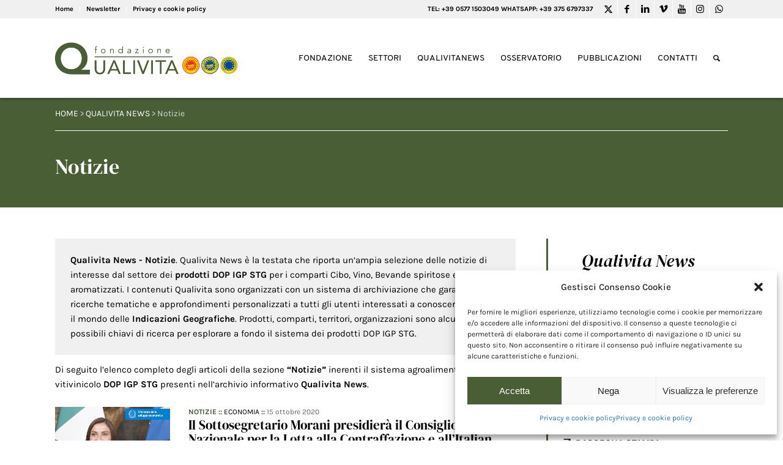

--- FILE ---
content_type: text/html; charset=UTF-8
request_url: https://www.qualivita.it/archivio/notizie/page/298/
body_size: 25149
content:
<!DOCTYPE html>
<html lang="it-IT" class="html_stretched responsive av-preloader-disabled av-default-lightbox  html_header_top html_logo_left html_main_nav_header html_menu_right html_custom html_header_sticky html_header_shrinking_disabled html_header_topbar_active html_mobile_menu_tablet html_header_searchicon html_content_align_center html_header_unstick_top_disabled html_header_stretch_disabled html_av-submenu-hidden html_av-submenu-display-click html_av-overlay-side html_av-overlay-side-classic html_av-submenu-clone html_entry_id_343108 av-cookies-no-cookie-consent av-no-preview html_text_menu_active ">
<head>
<meta charset="UTF-8" />
<!-- mobile setting -->
<meta name="viewport" content="width=device-width, initial-scale=1">
<!-- Scripts/CSS and wp_head hook -->
<!-- This site is optimized with the Yoast SEO plugin v14.8 - https://yoast.com/wordpress/plugins/seo/ -->
<title>Notizie :: Prodotti DOP IGP STG :: Fondazione Qualivita</title>
<meta name="description" content="Notizie :: Qualivita News è la testata che riporta un’ampia selezione di notizie di interesse sui prodotti DOP IGP STG, Food Wine e Spirits." />
<meta name="robots" content="index, follow" />
<meta name="googlebot" content="index, follow, max-snippet:-1, max-image-preview:large, max-video-preview:-1" />
<meta name="bingbot" content="index, follow, max-snippet:-1, max-image-preview:large, max-video-preview:-1" />
<link rel="canonical" href="https://www.qualivita.it/archivio/notizie/page/298/" />
<link rel="prev" href="https://www.qualivita.it/archivio/notizie/page/297/" />
<link rel="next" href="https://www.qualivita.it/archivio/notizie/page/299/" />
<meta property="og:locale" content="it_IT" />
<meta property="og:type" content="article" />
<meta property="og:title" content="Notizie :: Prodotti DOP IGP STG :: Fondazione Qualivita" />
<meta property="og:description" content="Notizie :: Qualivita News è la testata che riporta un’ampia selezione di notizie di interesse sui prodotti DOP IGP STG, Food Wine e Spirits." />
<meta property="og:url" content="https://www.qualivita.it/archivio/notizie/" />
<meta property="og:site_name" content="Fondazione Qualivita" />
<meta property="fb:app_id" content="340432769483778" />
<meta name="twitter:card" content="summary_large_image" />
<meta name="twitter:site" content="@fqualivita" />
<script type="application/ld+json" class="yoast-schema-graph">{"@context":"https://schema.org","@graph":[{"@type":"Organization","@id":"https://www.qualivita.it/#organization","name":"Fondazione Qualivita","url":"https://www.qualivita.it/","sameAs":["https://www.facebook.com/fqualivita/","https://www.instagram.com/fqualivita/","https://it.linkedin.com/company/fondazione-qualivita","https://www.youtube.com/channel/UCwef8mWM8scNmakQ5VpBERw","https://twitter.com/fqualivita"],"logo":{"@type":"ImageObject","@id":"https://www.qualivita.it/#logo","inLanguage":"it-IT","url":"https://www.qualivita.it/wp-content/uploads/2021/04/logo-qualivita-2021.png","width":575,"height":248,"caption":"Fondazione Qualivita"},"image":{"@id":"https://www.qualivita.it/#logo"}},{"@type":"WebSite","@id":"https://www.qualivita.it/#website","url":"https://www.qualivita.it/","name":"Fondazione Qualivita","description":"DOP IGP STG :: Prodotti agroalimentari e vitivinicoli IG","publisher":{"@id":"https://www.qualivita.it/#organization"},"potentialAction":[{"@type":"SearchAction","target":"https://www.qualivita.it/?s={search_term_string}","query-input":"required name=search_term_string"}],"inLanguage":"it-IT"},{"@type":"CollectionPage","@id":"https://www.qualivita.it/archivio/notizie/page/298/#webpage","url":"https://www.qualivita.it/archivio/notizie/page/298/","name":"Notizie :: Prodotti DOP IGP STG :: Fondazione Qualivita","isPartOf":{"@id":"https://www.qualivita.it/#website"},"description":"Notizie :: Qualivita News \u00e8 la testata che riporta un\u2019ampia selezione di notizie di interesse sui prodotti DOP IGP STG, Food Wine e Spirits.","inLanguage":"it-IT","potentialAction":[{"@type":"ReadAction","target":["https://www.qualivita.it/archivio/notizie/page/298/"]}]}]}</script>
<!-- / Yoast SEO plugin. -->
<link rel='dns-prefetch' href='//www.google.com' />
<link rel="alternate" type="application/rss+xml" title="Fondazione Qualivita &raquo; Feed" href="https://www.qualivita.it/feed/" />
<link rel="alternate" type="application/rss+xml" title="Fondazione Qualivita &raquo; Feed dei commenti" href="https://www.qualivita.it/comments/feed/" />
<link rel="alternate" type="application/rss+xml" title="Fondazione Qualivita &raquo; Notizie Feed della categoria" href="https://www.qualivita.it/archivio/notizie/feed/" />
<!-- <link rel='stylesheet' id='avia-grid-css'  href='https://www.qualivita.it/wp-content/themes/enfold/css/grid.css?ver=4.7.6.4' type='text/css' media='all' /> -->
<!-- <link rel='stylesheet' id='avia-base-css'  href='https://www.qualivita.it/wp-content/themes/enfold/css/base.css?ver=4.7.6.4' type='text/css' media='all' /> -->
<!-- <link rel='stylesheet' id='avia-layout-css'  href='https://www.qualivita.it/wp-content/themes/enfold/css/layout.css?ver=4.7.6.4' type='text/css' media='all' /> -->
<!-- <link rel='stylesheet' id='avia-module-heading-css'  href='https://www.qualivita.it/wp-content/themes/enfold/config-templatebuilder/avia-shortcodes/heading/heading.css?ver=5.6.16' type='text/css' media='all' /> -->
<!-- <link rel='stylesheet' id='avia-module-slideshow-css'  href='https://www.qualivita.it/wp-content/themes/enfold/config-templatebuilder/avia-shortcodes/slideshow/slideshow.css?ver=5.6.16' type='text/css' media='all' /> -->
<!-- <link rel='stylesheet' id='avia-module-postslider-css'  href='https://www.qualivita.it/wp-content/themes/enfold/config-templatebuilder/avia-shortcodes/postslider/postslider.css?ver=5.6.16' type='text/css' media='all' /> -->
<!-- <link rel='stylesheet' id='avia-module-blog-css'  href='https://www.qualivita.it/wp-content/themes/enfold/config-templatebuilder/avia-shortcodes/blog/blog.css?ver=5.6.16' type='text/css' media='all' /> -->
<!-- <link rel='stylesheet' id='avia-module-slideshow-contentpartner-css'  href='https://www.qualivita.it/wp-content/themes/enfold/config-templatebuilder/avia-shortcodes/contentslider/contentslider.css?ver=5.6.16' type='text/css' media='all' /> -->
<!-- <link rel='stylesheet' id='avia-module-gallery-css'  href='https://www.qualivita.it/wp-content/themes/enfold/config-templatebuilder/avia-shortcodes/gallery/gallery.css?ver=5.6.16' type='text/css' media='all' /> -->
<!-- <link rel='stylesheet' id='avia-module-gallery-hor-css'  href='https://www.qualivita.it/wp-content/themes/enfold/config-templatebuilder/avia-shortcodes/gallery_horizontal/gallery_horizontal.css?ver=5.6.16' type='text/css' media='all' /> -->
<!-- <link rel='stylesheet' id='avia-module-image-css'  href='https://www.qualivita.it/wp-content/themes/enfold/config-templatebuilder/avia-shortcodes/image/image.css?ver=5.6.16' type='text/css' media='all' /> -->
<!-- <link rel='stylesheet' id='avia-module-magazine-css'  href='https://www.qualivita.it/wp-content/themes/enfold/config-templatebuilder/avia-shortcodes/magazine/magazine.css?ver=5.6.16' type='text/css' media='all' /> -->
<!-- <link rel='stylesheet' id='avia-module-numbers-css'  href='https://www.qualivita.it/wp-content/themes/enfold/config-templatebuilder/avia-shortcodes/numbers/numbers.css?ver=5.6.16' type='text/css' media='all' /> -->
<!-- <link rel='stylesheet' id='avia-module-toggles-css'  href='https://www.qualivita.it/wp-content/themes/enfold/config-templatebuilder/avia-shortcodes/toggles/toggles.css?ver=5.6.16' type='text/css' media='all' /> -->
<!-- <link rel='stylesheet' id='avia-module-button-css'  href='https://www.qualivita.it/wp-content/themes/enfold/config-templatebuilder/avia-shortcodes/buttons/buttons.css?ver=5.6.16' type='text/css' media='all' /> -->
<!-- <link rel='stylesheet' id='avia-module-buttonrow-css'  href='https://www.qualivita.it/wp-content/themes/enfold/config-templatebuilder/avia-shortcodes/buttonrow/buttonrow.css?ver=5.6.16' type='text/css' media='all' /> -->
<!-- <link rel='stylesheet' id='avia-sc-search-css'  href='https://www.qualivita.it/wp-content/themes/enfold/config-templatebuilder/avia-shortcodes/search/search.css?ver=5.6.16' type='text/css' media='all' /> -->
<!-- <link rel='stylesheet' id='avia-module-slideshow-feature-image-css'  href='https://www.qualivita.it/wp-content/themes/enfold/config-templatebuilder/avia-shortcodes/slideshow_feature_image/slideshow_feature_image.css?ver=5.6.16' type='text/css' media='all' /> -->
<!-- <link rel='stylesheet' id='avia-module-timeline-css'  href='https://www.qualivita.it/wp-content/themes/enfold/config-templatebuilder/avia-shortcodes/timeline/timeline.css?ver=5.6.16' type='text/css' media='all' /> -->
<!-- <link rel='stylesheet' id='avia-module-video-css'  href='https://www.qualivita.it/wp-content/themes/enfold/config-templatebuilder/avia-shortcodes/video/video.css?ver=5.6.16' type='text/css' media='all' /> -->
<!-- <link rel='stylesheet' id='avia-module-audioplayer-css'  href='https://www.qualivita.it/wp-content/themes/enfold/config-templatebuilder/avia-shortcodes/audio-player/audio-player.css?ver=5.6.16' type='text/css' media='all' /> -->
<!-- <link rel='stylesheet' id='avia-module-button-fullwidth-css'  href='https://www.qualivita.it/wp-content/themes/enfold/config-templatebuilder/avia-shortcodes/buttons_fullwidth/buttons_fullwidth.css?ver=5.6.16' type='text/css' media='all' /> -->
<!-- <link rel='stylesheet' id='avia-module-catalogue-css'  href='https://www.qualivita.it/wp-content/themes/enfold/config-templatebuilder/avia-shortcodes/catalogue/catalogue.css?ver=5.6.16' type='text/css' media='all' /> -->
<!-- <link rel='stylesheet' id='avia-module-comments-css'  href='https://www.qualivita.it/wp-content/themes/enfold/config-templatebuilder/avia-shortcodes/comments/comments.css?ver=5.6.16' type='text/css' media='all' /> -->
<!-- <link rel='stylesheet' id='avia-module-contact-css'  href='https://www.qualivita.it/wp-content/themes/enfold/config-templatebuilder/avia-shortcodes/contact/contact.css?ver=5.6.16' type='text/css' media='all' /> -->
<!-- <link rel='stylesheet' id='avia-module-countdown-css'  href='https://www.qualivita.it/wp-content/themes/enfold/config-templatebuilder/avia-shortcodes/countdown/countdown.css?ver=5.6.16' type='text/css' media='all' /> -->
<!-- <link rel='stylesheet' id='avia-module-maps-css'  href='https://www.qualivita.it/wp-content/themes/enfold/config-templatebuilder/avia-shortcodes/google_maps/google_maps.css?ver=5.6.16' type='text/css' media='all' /> -->
<!-- <link rel='stylesheet' id='avia-module-gridrow-css'  href='https://www.qualivita.it/wp-content/themes/enfold/config-templatebuilder/avia-shortcodes/grid_row/grid_row.css?ver=5.6.16' type='text/css' media='all' /> -->
<!-- <link rel='stylesheet' id='avia-module-rotator-css'  href='https://www.qualivita.it/wp-content/themes/enfold/config-templatebuilder/avia-shortcodes/headline_rotator/headline_rotator.css?ver=5.6.16' type='text/css' media='all' /> -->
<!-- <link rel='stylesheet' id='avia-module-hr-css'  href='https://www.qualivita.it/wp-content/themes/enfold/config-templatebuilder/avia-shortcodes/hr/hr.css?ver=5.6.16' type='text/css' media='all' /> -->
<!-- <link rel='stylesheet' id='avia-module-icon-css'  href='https://www.qualivita.it/wp-content/themes/enfold/config-templatebuilder/avia-shortcodes/icon/icon.css?ver=5.6.16' type='text/css' media='all' /> -->
<!-- <link rel='stylesheet' id='avia-module-iconbox-css'  href='https://www.qualivita.it/wp-content/themes/enfold/config-templatebuilder/avia-shortcodes/iconbox/iconbox.css?ver=5.6.16' type='text/css' media='all' /> -->
<!-- <link rel='stylesheet' id='avia-module-icongrid-css'  href='https://www.qualivita.it/wp-content/themes/enfold/config-templatebuilder/avia-shortcodes/icongrid/icongrid.css?ver=5.6.16' type='text/css' media='all' /> -->
<!-- <link rel='stylesheet' id='avia-module-iconlist-css'  href='https://www.qualivita.it/wp-content/themes/enfold/config-templatebuilder/avia-shortcodes/iconlist/iconlist.css?ver=5.6.16' type='text/css' media='all' /> -->
<!-- <link rel='stylesheet' id='avia-module-hotspot-css'  href='https://www.qualivita.it/wp-content/themes/enfold/config-templatebuilder/avia-shortcodes/image_hotspots/image_hotspots.css?ver=5.6.16' type='text/css' media='all' /> -->
<!-- <link rel='stylesheet' id='avia-module-masonry-css'  href='https://www.qualivita.it/wp-content/themes/enfold/config-templatebuilder/avia-shortcodes/masonry_entries/masonry_entries.css?ver=5.6.16' type='text/css' media='all' /> -->
<!-- <link rel='stylesheet' id='avia-siteloader-css'  href='https://www.qualivita.it/wp-content/themes/enfold/css/avia-snippet-site-preloader.css?ver=5.6.16' type='text/css' media='all' /> -->
<!-- <link rel='stylesheet' id='avia-module-menu-css'  href='https://www.qualivita.it/wp-content/themes/enfold/config-templatebuilder/avia-shortcodes/menu/menu.css?ver=5.6.16' type='text/css' media='all' /> -->
<!-- <link rel='stylesheet' id='avia-modfule-notification-css'  href='https://www.qualivita.it/wp-content/themes/enfold/config-templatebuilder/avia-shortcodes/notification/notification.css?ver=5.6.16' type='text/css' media='all' /> -->
<!-- <link rel='stylesheet' id='avia-module-portfolio-css'  href='https://www.qualivita.it/wp-content/themes/enfold/config-templatebuilder/avia-shortcodes/portfolio/portfolio.css?ver=5.6.16' type='text/css' media='all' /> -->
<!-- <link rel='stylesheet' id='avia-module-post-metadata-css'  href='https://www.qualivita.it/wp-content/themes/enfold/config-templatebuilder/avia-shortcodes/post_metadata/post_metadata.css?ver=5.6.16' type='text/css' media='all' /> -->
<!-- <link rel='stylesheet' id='avia-module-progress-bar-css'  href='https://www.qualivita.it/wp-content/themes/enfold/config-templatebuilder/avia-shortcodes/progressbar/progressbar.css?ver=5.6.16' type='text/css' media='all' /> -->
<!-- <link rel='stylesheet' id='avia-module-promobox-css'  href='https://www.qualivita.it/wp-content/themes/enfold/config-templatebuilder/avia-shortcodes/promobox/promobox.css?ver=5.6.16' type='text/css' media='all' /> -->
<!-- <link rel='stylesheet' id='avia-module-slideshow-accordion-css'  href='https://www.qualivita.it/wp-content/themes/enfold/config-templatebuilder/avia-shortcodes/slideshow_accordion/slideshow_accordion.css?ver=5.6.16' type='text/css' media='all' /> -->
<!-- <link rel='stylesheet' id='avia-module-slideshow-fullsize-css'  href='https://www.qualivita.it/wp-content/themes/enfold/config-templatebuilder/avia-shortcodes/slideshow_fullsize/slideshow_fullsize.css?ver=5.6.16' type='text/css' media='all' /> -->
<!-- <link rel='stylesheet' id='avia-module-slideshow-fullscreen-css'  href='https://www.qualivita.it/wp-content/themes/enfold/config-templatebuilder/avia-shortcodes/slideshow_fullscreen/slideshow_fullscreen.css?ver=5.6.16' type='text/css' media='all' /> -->
<!-- <link rel='stylesheet' id='avia-module-social-css'  href='https://www.qualivita.it/wp-content/themes/enfold/config-templatebuilder/avia-shortcodes/social_share/social_share.css?ver=5.6.16' type='text/css' media='all' /> -->
<!-- <link rel='stylesheet' id='avia-module-tabsection-css'  href='https://www.qualivita.it/wp-content/themes/enfold/config-templatebuilder/avia-shortcodes/tab_section/tab_section.css?ver=5.6.16' type='text/css' media='all' /> -->
<!-- <link rel='stylesheet' id='avia-module-table-css'  href='https://www.qualivita.it/wp-content/themes/enfold/config-templatebuilder/avia-shortcodes/table/table.css?ver=5.6.16' type='text/css' media='all' /> -->
<!-- <link rel='stylesheet' id='avia-module-tabs-css'  href='https://www.qualivita.it/wp-content/themes/enfold/config-templatebuilder/avia-shortcodes/tabs/tabs.css?ver=5.6.16' type='text/css' media='all' /> -->
<!-- <link rel='stylesheet' id='avia-module-team-css'  href='https://www.qualivita.it/wp-content/themes/enfold/config-templatebuilder/avia-shortcodes/team/team.css?ver=5.6.16' type='text/css' media='all' /> -->
<!-- <link rel='stylesheet' id='avia-module-testimonials-css'  href='https://www.qualivita.it/wp-content/themes/enfold/config-templatebuilder/avia-shortcodes/testimonials/testimonials.css?ver=5.6.16' type='text/css' media='all' /> -->
<!-- <link rel='stylesheet' id='wp-block-library-css'  href='https://www.qualivita.it/wp-includes/css/dist/block-library/style.min.css?ver=5.6.16' type='text/css' media='all' /> -->
<!-- <link rel='stylesheet' id='contact-form-7-css'  href='https://www.qualivita.it/wp-content/plugins/contact-form-7/includes/css/styles.css?ver=5.3.2' type='text/css' media='all' /> -->
<!-- <link rel='stylesheet' id='wpcf7-redirect-script-frontend-css'  href='https://www.qualivita.it/wp-content/plugins/wpcf7-redirect/build/css/wpcf7-redirect-frontend.min.css?ver=1.1' type='text/css' media='all' /> -->
<!-- <link rel='stylesheet' id='cmplz-general-css'  href='https://www.qualivita.it/wp-content/plugins/complianz-gdpr/assets/css/cookieblocker.min.css?ver=6.5.6' type='text/css' media='all' /> -->
<!-- <link rel='stylesheet' id='search-filter-plugin-styles-css'  href='https://www.qualivita.it/wp-content/plugins/search-filter-pro/public/assets/css/search-filter.min.css?ver=2.5.20' type='text/css' media='all' /> -->
<!-- <link rel='stylesheet' id='newsletters-bootstrap-css'  href='https://www.qualivita.it/wp-content/plugins/wp-mailinglist/views/default2/css/bootstrap.css?ver=5.1.3' type='text/css' media='all' /> -->
<!-- <link rel='stylesheet' id='fontawesome-css'  href='https://www.qualivita.it/wp-content/plugins/wp-mailinglist/views/default2/css/fontawesome.css?ver=4.7.0' type='text/css' media='all' /> -->
<!-- <link rel='stylesheet' id='select2-css'  href='https://www.qualivita.it/wp-content/plugins/wp-mailinglist/views/default2/css/select2.css?ver=4.0.0' type='text/css' media='all' /> -->
<!-- <link rel='stylesheet' id='newsletters-css'  href='https://www.qualivita.it/wp-content/plugins/wp-mailinglist/views/default2/css/style.css?ver=5.6.16' type='text/css' media='all' /> -->
<!-- <link rel='stylesheet' id='avia-scs-css'  href='https://www.qualivita.it/wp-content/themes/enfold/css/shortcodes.css?ver=4.7.6.4' type='text/css' media='all' /> -->
<link rel="stylesheet" type="text/css" href="//www.qualivita.it/wp-content/cache/wpfc-minified/dibtl7xv/7unc9.css" media="all"/>
<!-- <link rel='stylesheet' id='avia-popup-css-css'  href='https://www.qualivita.it/wp-content/themes/enfold/js/aviapopup/magnific-popup.css?ver=4.7.6.4' type='text/css' media='screen' /> -->
<!-- <link rel='stylesheet' id='avia-lightbox-css'  href='https://www.qualivita.it/wp-content/themes/enfold/css/avia-snippet-lightbox.css?ver=4.7.6.4' type='text/css' media='screen' /> -->
<!-- <link rel='stylesheet' id='avia-widget-css-css'  href='https://www.qualivita.it/wp-content/themes/enfold/css/avia-snippet-widget.css?ver=4.7.6.4' type='text/css' media='screen' /> -->
<link rel="stylesheet" type="text/css" href="//www.qualivita.it/wp-content/cache/wpfc-minified/eivmbr79/7unc9.css" media="screen"/>
<!-- <link rel='stylesheet' id='mediaelement-css'  href='https://www.qualivita.it/wp-includes/js/mediaelement/mediaelementplayer-legacy.min.css?ver=4.2.16' type='text/css' media='all' /> -->
<!-- <link rel='stylesheet' id='wp-mediaelement-css'  href='https://www.qualivita.it/wp-includes/js/mediaelement/wp-mediaelement.min.css?ver=5.6.16' type='text/css' media='all' /> -->
<!-- <link rel='stylesheet' id='avia-dynamic-css'  href='https://www.qualivita.it/wp-content/uploads/dynamic_avia/enfold_child.css?ver=69775741d58df' type='text/css' media='all' /> -->
<!-- <link rel='stylesheet' id='avia-custom-css'  href='https://www.qualivita.it/wp-content/themes/enfold/css/custom.css?ver=4.7.6.4' type='text/css' media='all' /> -->
<!-- <link rel='stylesheet' id='avia-style-css'  href='https://www.qualivita.it/wp-content/themes/enfold-child/style.css?ver=4.7.6.4' type='text/css' media='all' /> -->
<link rel="stylesheet" type="text/css" href="//www.qualivita.it/wp-content/cache/wpfc-minified/szr709s/7unc9.css" media="all"/>
<script src='//www.qualivita.it/wp-content/cache/wpfc-minified/7aj82qx9/7unc9.js' type="text/javascript"></script>
<!-- <script type='text/javascript' src='https://www.qualivita.it/wp-includes/js/jquery/jquery.min.js?ver=3.5.1' id='jquery-core-js'></script> -->
<script type='text/javascript' id='search-filter-plugin-build-js-extra'>
/* <![CDATA[ */
var SF_LDATA = {"ajax_url":"https:\/\/www.qualivita.it\/wp-admin\/admin-ajax.php","home_url":"https:\/\/www.qualivita.it\/","extensions":[]};
/* ]]> */
</script>
<script src='//www.qualivita.it/wp-content/cache/wpfc-minified/mox5uf3u/7unc9.js' type="text/javascript"></script>
<!-- <script type='text/javascript' src='https://www.qualivita.it/wp-content/plugins/search-filter-pro/public/assets/js/search-filter-build.min.js?ver=2.5.20' id='search-filter-plugin-build-js'></script> -->
<!-- <script type='text/javascript' src='https://www.qualivita.it/wp-content/plugins/search-filter-pro/public/assets/js/chosen.jquery.min.js?ver=2.5.20' id='search-filter-plugin-chosen-js'></script> -->
<!-- <script type='text/javascript' src='https://www.qualivita.it/wp-content/plugins/wp-mailinglist/views/default2/js/bootstrap.min.js?ver=5.1.3' id='bootstrap-js'></script> -->
<!-- <script type='text/javascript' src='https://www.qualivita.it/wp-content/plugins/wp-mailinglist/views/default2/js/bootstrap-datepicker.js?ver=1.4.0' id='bootstrap-datepicker-js'></script> -->
<script type='text/javascript' id='bootstrap-datepicker-i18n-js-extra'>
/* <![CDATA[ */
var bootstrap_datepicker_dates = {"days":["domenica","luned\u00ec","marted\u00ec","mercoled\u00ec","gioved\u00ec","venerd\u00ec","sabato"],"daysShort":["Dom","Lun","Mar","Mer","Gio","Ven","Sab"],"daysMin":["D","L","M","M","G","V","S"],"months":["Gennaio","Febbraio","Marzo","Aprile","Maggio","Giugno","Luglio","Agosto","Settembre","Ottobre","Novembre","Dicembre"],"monthsShort":["Gen","Feb","Mar","Apr","Mag","Giu","Lug","Ago","Set","Ott","Nov","Dic"],"today":"Today","clear":"Clear","rtl":""};
/* ]]> */
</script>
<script src='//www.qualivita.it/wp-content/cache/wpfc-minified/qk6ss1yd/7unc9.js' type="text/javascript"></script>
<!-- <script type='text/javascript' src='https://www.qualivita.it/wp-content/plugins/wp-mailinglist/views/default2/js/datepicker-i18n.js?ver=5.6.16' id='bootstrap-datepicker-i18n-js'></script> -->
<!-- <script type='text/javascript' src='https://www.qualivita.it/wp-content/plugins/wp-mailinglist/js/select2.js?ver=4.0.0' id='select2-js'></script> -->
<!-- <script type='text/javascript' src='https://www.qualivita.it/wp-content/themes/enfold/js/avia-compat.js?ver=4.7.6.4' id='avia-compat-js'></script> -->
<link rel="https://api.w.org/" href="https://www.qualivita.it/wp-json/" /><link rel="alternate" type="application/json" href="https://www.qualivita.it/wp-json/wp/v2/categories/1" /><link rel="EditURI" type="application/rsd+xml" title="RSD" href="https://www.qualivita.it/xmlrpc.php?rsd" />
<link rel="wlwmanifest" type="application/wlwmanifest+xml" href="https://www.qualivita.it/wp-includes/wlwmanifest.xml" /> 
<meta name="generator" content="WordPress 5.6.16" />
<style>.cmplz-hidden{display:none!important;}</style><!-- Google tag (gtag.js) -->
<script type="text/plain" data-service="google-analytics" data-category="statistics" async data-cmplz-src="https://www.googletagmanager.com/gtag/js?id=G-0XZTZ2T9RV"></script>
<link rel="stylesheet" href="https://use.typekit.net/gwl0krj.css">
<script>
window.dataLayer = window.dataLayer || [];
function gtag(){dataLayer.push(arguments);}
gtag('js', new Date());
gtag('config', 'G-0XZTZ2T9RV');
</script>
<link rel="profile" href="http://gmpg.org/xfn/11" />
<link rel="alternate" type="application/rss+xml" title="Fondazione Qualivita RSS2 Feed" href="https://www.qualivita.it/feed/" />
<link rel="pingback" href="https://www.qualivita.it/xmlrpc.php" />
<style type='text/css' media='screen'>
#top #header_main > .container, #top #header_main > .container .main_menu  .av-main-nav > li > a, #top #header_main #menu-item-shop .cart_dropdown_link{ height:129px; line-height: 129px; }
.html_top_nav_header .av-logo-container{ height:129px;  }
.html_header_top.html_header_sticky #top #wrap_all #main{ padding-top:159px; } 
</style>
<!--[if lt IE 9]><script src="https://www.qualivita.it/wp-content/themes/enfold/js/html5shiv.js"></script><![endif]-->
<link rel="icon" href="https://www.qualivita.it/wp-content/uploads/2021/04/favicon-300x300.png" type="image/png">
<script type="text/javascript">
var wpmlAjax = 'https://www.qualivita.it/wp-content/plugins/wp-mailinglist/wp-mailinglist-ajax.php';
var wpmlUrl = 'https://www.qualivita.it/wp-content/plugins/wp-mailinglist';
var wpmlScroll = "Y";
var newsletters_locale = "it";
var newsletters_ajaxurl = 'https://www.qualivita.it/wp-admin/admin-ajax.php?';
$ = jQuery.noConflict();
jQuery(document).ready(function() {
if (jQuery.isFunction(jQuery.fn.select2)) {
jQuery('.newsletters select').select2();
}
if (jQuery.isFunction(jQuery.fn.tooltip)) {
jQuery('[data-toggle="tooltip"]').tooltip();
}
});
</script>
<link rel="icon" href="https://www.qualivita.it/wp-content/uploads/2021/04/cropped-favicon-32x32.png" sizes="32x32" />
<link rel="icon" href="https://www.qualivita.it/wp-content/uploads/2021/04/cropped-favicon-192x192.png" sizes="192x192" />
<link rel="apple-touch-icon" href="https://www.qualivita.it/wp-content/uploads/2021/04/cropped-favicon-180x180.png" />
<meta name="msapplication-TileImage" content="https://www.qualivita.it/wp-content/uploads/2021/04/cropped-favicon-270x270.png" />
<style type='text/css'>
@font-face {font-family: 'entypo-fontello'; font-weight: normal; font-style: normal; font-display: auto;
src: url('https://www.qualivita.it/wp-content/themes/enfold/config-templatebuilder/avia-template-builder/assets/fonts/entypo-fontello.woff2') format('woff2'),
url('https://www.qualivita.it/wp-content/themes/enfold/config-templatebuilder/avia-template-builder/assets/fonts/entypo-fontello.woff') format('woff'),
url('https://www.qualivita.it/wp-content/themes/enfold/config-templatebuilder/avia-template-builder/assets/fonts/entypo-fontello.ttf') format('truetype'), 
url('https://www.qualivita.it/wp-content/themes/enfold/config-templatebuilder/avia-template-builder/assets/fonts/entypo-fontello.svg#entypo-fontello') format('svg'),
url('https://www.qualivita.it/wp-content/themes/enfold/config-templatebuilder/avia-template-builder/assets/fonts/entypo-fontello.eot'),
url('https://www.qualivita.it/wp-content/themes/enfold/config-templatebuilder/avia-template-builder/assets/fonts/entypo-fontello.eot?#iefix') format('embedded-opentype');
} #top .avia-font-entypo-fontello, body .avia-font-entypo-fontello, html body [data-av_iconfont='entypo-fontello']:before{ font-family: 'entypo-fontello'; }
@font-face {font-family: 'fontello'; font-weight: normal; font-style: normal; font-display: auto;
src: url('https://www.qualivita.it/wp-content/uploads/avia_fonts/fontello/fontello.woff2') format('woff2'),
url('https://www.qualivita.it/wp-content/uploads/avia_fonts/fontello/fontello.woff') format('woff'),
url('https://www.qualivita.it/wp-content/uploads/avia_fonts/fontello/fontello.ttf') format('truetype'), 
url('https://www.qualivita.it/wp-content/uploads/avia_fonts/fontello/fontello.svg#fontello') format('svg'),
url('https://www.qualivita.it/wp-content/uploads/avia_fonts/fontello/fontello.eot'),
url('https://www.qualivita.it/wp-content/uploads/avia_fonts/fontello/fontello.eot?#iefix') format('embedded-opentype');
} #top .avia-font-fontello, body .avia-font-fontello, html body [data-av_iconfont='fontello']:before{ font-family: 'fontello'; }
</style>
<!--
Debugging Info for Theme support: 
Theme: Enfold
Version: 4.7.6.4
Installed: enfold
AviaFramework Version: 5.0
AviaBuilder Version: 4.7.6.4
aviaElementManager Version: 1.0.1
- - - - - - - - - - -
ChildTheme: Enfold Child
ChildTheme Version: 1.0
ChildTheme Installed: enfold
ML:1024-PU:28-PLA:43
WP:5.6.16
Compress: CSS:disabled - JS:disabled
Updates: disabled
PLAu:43
-->
</head>
<body data-cmplz=1 id="top" class="archive paged category category-notizie category-1 paged-298 category-paged-298  rtl_columns stretched dm-serif-display-custom dm-serif-display karla-custom karla" itemscope="itemscope" itemtype="https://schema.org/WebPage" >
<div id='wrap_all'>
<header id='header' class='all_colors header_color light_bg_color  av_header_top av_logo_left av_main_nav_header av_menu_right av_custom av_header_sticky av_header_shrinking_disabled av_header_stretch_disabled av_mobile_menu_tablet av_header_searchicon av_header_unstick_top_disabled av_bottom_nav_disabled  av_header_border_disabled'  role="banner" itemscope="itemscope" itemtype="https://schema.org/WPHeader" >
<div id='header_meta' class='container_wrap container_wrap_meta  av_icon_active_right av_extra_header_active av_secondary_left av_phone_active_right av_entry_id_343108'>
<div class='container'>
<ul class='noLightbox social_bookmarks icon_count_7'><li class='social_bookmarks_twitter av-social-link-twitter social_icon_1'><a target="_blank" aria-label="Link to Twitter" href='https://twitter.com/fqualivita' aria-hidden='false' data-av_icon='' data-av_iconfont='fontello' title='Twitter' rel="noopener"><span class='avia_hidden_link_text'>Twitter</span></a></li><li class='social_bookmarks_facebook av-social-link-facebook social_icon_2'><a target="_blank" aria-label="Link to Facebook" href='https://www.facebook.com/fqualivita/' aria-hidden='false' data-av_icon='' data-av_iconfont='entypo-fontello' title='Facebook' rel="noopener"><span class='avia_hidden_link_text'>Facebook</span></a></li><li class='social_bookmarks_linkedin av-social-link-linkedin social_icon_3'><a target="_blank" aria-label="Link to LinkedIn" href='https://it.linkedin.com/company/fondazione-qualivita' aria-hidden='false' data-av_icon='' data-av_iconfont='entypo-fontello' title='LinkedIn' rel="noopener"><span class='avia_hidden_link_text'>LinkedIn</span></a></li><li class='social_bookmarks_vimeo av-social-link-vimeo social_icon_4'><a target="_blank" aria-label="Link to Vimeo" href='https://vimeo.com/user36381999' aria-hidden='false' data-av_icon='' data-av_iconfont='entypo-fontello' title='Vimeo' rel="noopener"><span class='avia_hidden_link_text'>Vimeo</span></a></li><li class='social_bookmarks_youtube av-social-link-youtube social_icon_5'><a target="_blank" aria-label="Link to Youtube" href='https://www.youtube.com/channel/UCwef8mWM8scNmakQ5VpBERw' aria-hidden='false' data-av_icon='' data-av_iconfont='entypo-fontello' title='Youtube' rel="noopener"><span class='avia_hidden_link_text'>Youtube</span></a></li><li class='social_bookmarks_instagram av-social-link-instagram social_icon_6'><a target="_blank" aria-label="Link to Instagram" href='https://www.instagram.com/fqualivita/' aria-hidden='false' data-av_icon='' data-av_iconfont='entypo-fontello' title='Instagram' rel="noopener"><span class='avia_hidden_link_text'>Instagram</span></a></li><li class='social_bookmarks_whatsapp av-social-link-whatsapp social_icon_7'><a target="_blank" aria-label="Link to WhatsApp" href='https://wa.me/393756797337' aria-hidden='false' data-av_icon='' data-av_iconfont='entypo-fontello' title='WhatsApp' rel="noopener"><span class='avia_hidden_link_text'>WhatsApp</span></a></li></ul><nav class='sub_menu'  role="navigation" itemscope="itemscope" itemtype="https://schema.org/SiteNavigationElement" ><ul id="avia2-menu" class="menu"><li id="menu-item-3168" class="menu-item menu-item-type-custom menu-item-object-custom menu-item-home menu-item-3168"><a href="https://www.qualivita.it/">Home</a></li>
<li id="menu-item-315254" class="menu-item menu-item-type-post_type menu-item-object-page menu-item-315254"><a href="https://www.qualivita.it/newsletter/">Newsletter</a></li>
<li id="menu-item-315248" class="menu-item menu-item-type-post_type menu-item-object-page menu-item-privacy-policy menu-item-315248"><a href="https://www.qualivita.it/privacy-e-cookie-policy/">Privacy e cookie policy</a></li>
</ul></nav><div class='phone-info with_nav'><span>TEL: +39 0577 1503049 WHATSAPP: +39 375 6797337</span></div>			      </div>
</div>
<div  id='header_main' class='container_wrap container_wrap_logo'>
<div class='container av-logo-container'><div class='inner-container'><span class='logo'><a href='https://www.qualivita.it/'><img height="100" width="300" src='https://www.qualivita.it/wp-content/uploads/2021/04/logo-qualivita-2021.png' alt='Fondazione Qualivita' title='' /></a></span><nav class='main_menu' data-selectname='Select a page'  role="navigation" itemscope="itemscope" itemtype="https://schema.org/SiteNavigationElement" ><div class="avia-menu av-main-nav-wrap"><ul id="avia-menu" class="menu av-main-nav"><li id="menu-item-3144" class="menu-item menu-item-type-custom menu-item-object-custom menu-item-has-children menu-item-mega-parent  menu-item-top-level menu-item-top-level-1"><a href="#" itemprop="url"><span class="avia-bullet"></span><span class="avia-menu-text">FONDAZIONE</span><span class="avia-menu-fx"><span class="avia-arrow-wrap"><span class="avia-arrow"></span></span></span></a>
<div class='avia_mega_div avia_mega3 nine units'>
<ul class="sub-menu">
<li id="menu-item-4721" class="menu-item menu-item-type-custom menu-item-object-custom menu-item-has-children avia_mega_menu_columns_3 three units  avia_mega_menu_columns_first"><span class='mega_menu_title heading-color av-special-font'>CHI SIAMO</span>
<ul class="sub-menu">
<li id="menu-item-313333" class="menu-item menu-item-type-post_type menu-item-object-page"><a href="https://www.qualivita.it/mission/" itemprop="url"><span class="avia-bullet"></span><span class="avia-menu-text">FONDAZIONE QUALIVITA</span></a></li>
<li id="menu-item-346304" class="menu-item menu-item-type-post_type menu-item-object-page"><a href="https://www.qualivita.it/time-line/" itemprop="url"><span class="avia-bullet"></span><span class="avia-menu-text">Timeline</span></a></li>
<li id="menu-item-313341" class="menu-item menu-item-type-post_type menu-item-object-page"><a href="https://www.qualivita.it/organizzazione-qualivita/" itemprop="url"><span class="avia-bullet"></span><span class="avia-menu-text">Consiglio di amministrazione</span></a></li>
<li id="menu-item-376087" class="menu-item menu-item-type-post_type menu-item-object-page"><a href="https://www.qualivita.it/qualivita-comitato-scientifico/" itemprop="url"><span class="avia-bullet"></span><span class="avia-menu-text">Comitato Scientifico</span></a></li>
<li id="menu-item-313331" class="menu-item menu-item-type-post_type menu-item-object-page"><a href="https://www.qualivita.it/soci-fondatori/" itemprop="url"><span class="avia-bullet"></span><span class="avia-menu-text">Soci fondatori</span></a></li>
<li id="menu-item-315350" class="menu-item menu-item-type-post_type menu-item-object-page"><a href="https://www.qualivita.it/statuto/" itemprop="url"><span class="avia-bullet"></span><span class="avia-menu-text">Statuto</span></a></li>
<li id="menu-item-498309" class="menu-item menu-item-type-post_type menu-item-object-page"><a href="https://www.qualivita.it/protocolli-di-intesa/" itemprop="url"><span class="avia-bullet"></span><span class="avia-menu-text">Protocolli di Intesa e Accordi Strategici</span></a></li>
<li id="menu-item-313337" class="menu-item menu-item-type-post_type menu-item-object-page"><a href="https://www.qualivita.it/bergamo-declaration/" itemprop="url"><span class="avia-bullet"></span><span class="avia-menu-text">Bergamo declaration</span></a></li>
<li id="menu-item-475487" class="menu-item menu-item-type-post_type menu-item-object-page"><a href="https://www.qualivita.it/dichiarazione-di-ortigia/" itemprop="url"><span class="avia-bullet"></span><span class="avia-menu-text">Dichiarazione di Ortigia</span></a></li>
<li id="menu-item-432109" class="menu-item menu-item-type-custom menu-item-object-custom"><a href="https://www.qualivita.it/progetto/accademia-qualivita/" itemprop="url"><span class="avia-bullet"></span><span class="avia-menu-text">Accademia Qualivita</span></a></li>
<li id="menu-item-475665" class="menu-item menu-item-type-post_type menu-item-object-page"><a href="https://www.qualivita.it/master-direttore-consorzio-di-tutela/" itemprop="url"><span class="avia-bullet"></span><span class="avia-menu-text">Master Direttore Consorzio</span></a></li>
<li id="menu-item-488357" class="menu-item menu-item-type-custom menu-item-object-custom"><a href="https://www.qualivita.it/news/q25/" itemprop="url"><span class="avia-bullet"></span><span class="avia-menu-text">QSTORIA-LE ORIGINI</span></a></li>
</ul>
</li>
<li id="menu-item-4722" class="menu-item menu-item-type-custom menu-item-object-custom menu-item-has-children avia_mega_menu_columns_3 three units "><span class='mega_menu_title heading-color av-special-font'>MEDIA &#038; EVENTI</span>
<ul class="sub-menu">
<li id="menu-item-315205" class="menu-item menu-item-type-post_type menu-item-object-page"><a href="https://www.qualivita.it/agenda/" itemprop="url"><span class="avia-bullet"></span><span class="avia-menu-text">Agenda Qualivita</span></a></li>
<li id="menu-item-315204" class="menu-item menu-item-type-post_type menu-item-object-page"><a href="https://www.qualivita.it/comunicati/" itemprop="url"><span class="avia-bullet"></span><span class="avia-menu-text">Comunicati Stampa</span></a></li>
<li id="menu-item-315209" class="menu-item menu-item-type-post_type menu-item-object-page"><a href="https://www.qualivita.it/parlano-di-noi/" itemprop="url"><span class="avia-bullet"></span><span class="avia-menu-text">Parlano di noi</span></a></li>
</ul>
</li>
<li id="menu-item-4727" class="menu-item menu-item-type-custom menu-item-object-custom menu-item-has-children avia_mega_menu_columns_3 three units avia_mega_menu_columns_last"><span class='mega_menu_title heading-color av-special-font'>NETWORK</span>
<ul class="sub-menu">
<li id="menu-item-313345" class="menu-item menu-item-type-post_type menu-item-object-page"><a href="https://www.qualivita.it/network-qualivita/" itemprop="url"><span class="avia-bullet"></span><span class="avia-menu-text">Partner</span></a></li>
<li id="menu-item-313349" class="menu-item menu-item-type-post_type menu-item-object-page"><a href="https://www.qualivita.it/credits/" itemprop="url"><span class="avia-bullet"></span><span class="avia-menu-text">Credits</span></a></li>
</ul>
</li>
</ul>
</div>
</li>
<li id="menu-item-318571" class="menu-item menu-item-type-post_type menu-item-object-page menu-item-has-children menu-item-top-level menu-item-top-level-2"><a href="https://www.qualivita.it/settori/" itemprop="url"><span class="avia-bullet"></span><span class="avia-menu-text">SETTORI</span><span class="avia-menu-fx"><span class="avia-arrow-wrap"><span class="avia-arrow"></span></span></span></a>
<ul class="sub-menu">
<li id="menu-item-4119" class="menu-item menu-item-type-post_type menu-item-object-page"><a href="https://www.qualivita.it/valorizzazione/" itemprop="url"><span class="avia-bullet"></span><span class="avia-menu-text">Valorizzazione</span></a></li>
<li id="menu-item-54939" class="menu-item menu-item-type-post_type menu-item-object-page"><a href="https://www.qualivita.it/formazione/" itemprop="url"><span class="avia-bullet"></span><span class="avia-menu-text">Formazione</span></a></li>
<li id="menu-item-54938" class="menu-item menu-item-type-post_type menu-item-object-page"><a href="https://www.qualivita.it/editoria/" itemprop="url"><span class="avia-bullet"></span><span class="avia-menu-text">Editoria</span></a></li>
<li id="menu-item-21728" class="menu-item menu-item-type-post_type menu-item-object-page"><a href="https://www.qualivita.it/ricerca/" itemprop="url"><span class="avia-bullet"></span><span class="avia-menu-text">Ricerca</span></a></li>
<li id="menu-item-54937" class="menu-item menu-item-type-post_type menu-item-object-page"><a href="https://www.qualivita.it/innovazione/" itemprop="url"><span class="avia-bullet"></span><span class="avia-menu-text">Innovazione</span></a></li>
<li id="menu-item-54936" class="menu-item menu-item-type-post_type menu-item-object-page"><a href="https://www.qualivita.it/networking/" itemprop="url"><span class="avia-bullet"></span><span class="avia-menu-text">Networking</span></a></li>
</ul>
</li>
<li id="menu-item-54977" class="menu-item menu-item-type-post_type menu-item-object-page menu-item-top-level menu-item-top-level-3"><a href="https://www.qualivita.it/qualivitanews/" itemprop="url"><span class="avia-bullet"></span><span class="avia-menu-text">QUALIVITANEWS</span><span class="avia-menu-fx"><span class="avia-arrow-wrap"><span class="avia-arrow"></span></span></span></a></li>
<li id="menu-item-355542" class="menu-item menu-item-type-post_type menu-item-object-page menu-item-top-level menu-item-top-level-4"><a href="https://www.qualivita.it/osservatorio/" itemprop="url"><span class="avia-bullet"></span><span class="avia-menu-text">OSSERVATORIO</span><span class="avia-menu-fx"><span class="avia-arrow-wrap"><span class="avia-arrow"></span></span></span></a></li>
<li id="menu-item-57929" class="menu-item menu-item-type-post_type menu-item-object-page menu-item-top-level menu-item-top-level-5"><a href="https://www.qualivita.it/pubblicazioniqualivita/" itemprop="url"><span class="avia-bullet"></span><span class="avia-menu-text">PUBBLICAZIONI</span><span class="avia-menu-fx"><span class="avia-arrow-wrap"><span class="avia-arrow"></span></span></span></a></li>
<li id="menu-item-314007" class="menu-item menu-item-type-post_type menu-item-object-page menu-item-top-level menu-item-top-level-6"><a href="https://www.qualivita.it/contatti/" itemprop="url"><span class="avia-bullet"></span><span class="avia-menu-text">CONTATTI</span><span class="avia-menu-fx"><span class="avia-arrow-wrap"><span class="avia-arrow"></span></span></span></a></li>
<li id="menu-item-search" class="noMobile menu-item menu-item-search-dropdown menu-item-avia-special"><a aria-label="Search" href="?s=" rel="nofollow" data-avia-search-tooltip="
&lt;form role=&quot;search&quot; action=&quot;https://www.qualivita.it/&quot; id=&quot;searchform&quot; method=&quot;get&quot; class=&quot;&quot;&gt;
&lt;div&gt;
&lt;input type=&quot;submit&quot; value=&quot;&quot; id=&quot;searchsubmit&quot; class=&quot;button avia-font-entypo-fontello&quot; /&gt;
&lt;input type=&quot;text&quot; id=&quot;s&quot; name=&quot;s&quot; value=&quot;&quot; placeholder='Search' /&gt;
&lt;/div&gt;
&lt;/form&gt;" aria-hidden='false' data-av_icon='' data-av_iconfont='entypo-fontello'><span class="avia_hidden_link_text">Search</span></a></li><li class="av-burger-menu-main menu-item-avia-special av-small-burger-icon">
<a href="#" aria-label="Menu" aria-hidden="false">
<span class="av-hamburger av-hamburger--spin av-js-hamburger">
<span class="av-hamburger-box">
<span class="av-hamburger-inner"></span>
<strong>Menu</strong>
</span>
</span>
<span class="avia_hidden_link_text">Menu</span>
</a>
</li></ul></div></nav></div> </div> 
<!-- end container_wrap-->
</div>
<div class='header_bg'></div>
<!-- end header -->
</header>
<div id='main' class='all_colors' data-scroll-offset='129'>
<div class='archivio-testata'><div class='archivio-testata-titolo'><div class ='set-breadcrumbs'><a href='https://www.qualivita.it'>HOME</a> > <a href='https://www.qualivita.it/qualivitanews'>QUALIVITA NEWS</a> > Notizie </div><div class='archivio-testata-logo'  style='background-image:url()'><h1 class='archivio-titolo'>Notizie</h1><div class ='av-subheading av-subheading_below'></div></div></div></div>
<div  class='container_wrap container_wrap_first main_color sidebar_right'>
<div class='container template-blog '>
<main class='content av-content-small alpha units'  role="main" itemprop="mainContentOfPage" itemscope="itemscope" itemtype="https://schema.org/Blog" >
<div class='entry-content-wrapper'><div class='category-term-description-top'><p><strong>Qualivita News - Notizie</strong>. Qualivita News è la testata che riporta un’ampia selezione delle notizie di interesse dal settore dei <strong>prodotti DOP IGP STG</strong> per i comparti Cibo, Vino, Bevande spiritose e Vini aromatizzati. I contenuti Qualivita sono organizzati con un sistema di archiviazione che garantisce ricerche tematiche e approfondimenti personalizzati a tutti gli utenti interessati a conoscere al meglio il mondo delle <strong>Indicazioni Geografiche</strong>. Prodotti, comparti, territori, organizzazioni sono alcune possibili chiavi di ricerca per esplorare a fondo il sistema dei prodotti DOP IGP STG.</p></div><div class='aaa category-term-description'><p>Di seguito l’elenco completo degli articoli della sezione <strong>“Notizie”</strong> inerenti il sistema agroalimentare e vitivinicolo <strong>DOP IGP STG</strong> presenti nell’archivio informativo <strong>Qualivita News</strong>.</p></div></div>                    
<div class='entry-content-wrapper'><div   data-autoplay=''  data-interval='5'  data-animation='fade'  data-show_slide_delay='90'  class='avia-content-slider avia-content-grid-active avia-content-slider1 avia-content-slider-odd avia-builder-el-no-sibling '  itemscope="itemscope" itemtype="https://schema.org/Blog" ><div class='avia-content-slider-inner'><article class='archivioslider slide-entry flex_column  post-entry post-entry-343108 slide-entry-overview slide-loop-1 slide-parity-odd  av_fullwidth first real-thumbnail'  itemscope="itemscope" itemtype="https://schema.org/BlogPosting" itemprop="blogPost" ><a href='https://www.qualivita.it/news/il-sottosegretario-morani-presidiera-il-consiglio-nazionale-per-la-lotta-alla-contraffazione-e-allitalian-sounding/' data-rel='slide-1' class='slide-image' title=''><img width="620" height="350" src="https://www.qualivita.it/wp-content/uploads/2020/10/AlessiaMorani-MinisteroSviluppoEconomico.jpg" class="wp-image-343130 avia-img-lazy-loading-not-343130 attachment-blog-169 size-blog-169 wp-post-image" alt="" /></a><div class='slide-content'><header class="entry-content-header"><p class='areetematiche c'><a href='https://www.qualivita.it/archivio/notizie/'>Notizie</a> :: <span class="homeareatematica"><a href="https://www.qualivita.it/news/ambito/economia/">Economia</a></span>  :: <time class='av-magazine-time updated' >15 Ottobre 2020</time></p><h3 class='entry-title '  itemprop="headline" ><a href='https://www.qualivita.it/news/il-sottosegretario-morani-presidiera-il-consiglio-nazionale-per-la-lotta-alla-contraffazione-e-allitalian-sounding/' title='Il Sottosegretario Morani presidierà il Consiglio Nazionale per la Lotta alla Contraffazione e all’Italian Sounding' codice='343108'>Il Sottosegretario Morani presidierà il Consiglio Nazionale per la Lotta alla Contraffazione e all’Italian Sounding</a></h3><span class="av-vertical-delimiter"></span></header><div class='slide-entry-excerpt entry-content'  itemprop="text" >Il Ministro Patuanelli ha emanato il decreto di ricostituzione del Consiglio Nazionale per la Lotta alla Contraffazione e all’Italian Sounding (CNALCIS)
In concomitanza della Quinta edizione della…</div></div><footer class="entry-footer"></footer><span class='hidden'>
<span class='av-structured-data'  itemprop="image" itemscope="itemscope" itemtype="https://schema.org/ImageObject" >
<span itemprop='url'>https://www.qualivita.it/wp-content/uploads/2020/10/AlessiaMorani-MinisteroSviluppoEconomico.jpg</span>
<span itemprop='height'>350</span>
<span itemprop='width'>620</span>
</span>
<span class='av-structured-data'  itemprop="publisher" itemtype="https://schema.org/Organization" itemscope="itemscope" >
<span itemprop='name'>Gennai</span>
<span itemprop='logo' itemscope itemtype='https://schema.org/ImageObject'>
<span itemprop='url'>https://www.qualivita.it/wp-content/uploads/2021/04/logo-qualivita-2021.png</span>
</span>
</span><span class='av-structured-data'  itemprop="author" itemscope="itemscope" itemtype="https://schema.org/Person" ><span itemprop='name'>Gennai</span></span><span class='av-structured-data'  itemprop="datePublished" datetime="2020-10-06T11:48:03+02:00" >2020-10-15 08:50:21</span><span class='av-structured-data'  itemprop="dateModified" itemtype="https://schema.org/dateModified" >2020-10-15 12:51:39</span><span class='av-structured-data'  itemprop="mainEntityOfPage" itemtype="https://schema.org/mainEntityOfPage" ><span itemprop='name'>Il Sottosegretario Morani presidierà il Consiglio Nazionale per la Lotta alla Contraffazione e all’Italian Sounding</span></span></span></article><article class='archivioslider slide-entry flex_column  post-entry post-entry-343072 slide-entry-overview slide-loop-2 slide-parity-odd  av_fullwidth first real-thumbnail'  itemscope="itemscope" itemtype="https://schema.org/BlogPosting" itemprop="blogPost" ><a href='https://www.qualivita.it/news/firmato-protocollo-di-intesa-tra-il-consorzio-parmigiano-reggiano-e-bmti/' data-rel='slide-1' class='slide-image' title=''><img width="620" height="350" src="https://www.qualivita.it/wp-content/uploads/2020/10/CS-PARMIGIANO-REGGIANO-DOP.jpg" class="wp-image-343074 avia-img-lazy-loading-not-343074 attachment-blog-169 size-blog-169 wp-post-image" alt="" /></a><div class='slide-content'><header class="entry-content-header"><p class='areetematiche c'><a href='https://www.qualivita.it/archivio/notizie/'>Notizie</a> :: <span class="homeareatematica"><a href="https://www.qualivita.it/news/ambito/sistema/">Sistema IG,  </a></span> <span class="homeareatematica"><a href="https://www.qualivita.it/news/ambito/promozione/">Promozione,  </a></span> <span class="homeareatematica"><a href="https://www.qualivita.it/news/ambito/innovazione/">Innovazione</a></span>  :: <time class='av-magazine-time updated' >14 Ottobre 2020</time></p><h3 class='entry-title '  itemprop="headline" ><a href='https://www.qualivita.it/news/firmato-protocollo-di-intesa-tra-il-consorzio-parmigiano-reggiano-e-bmti/' title='Firmato Protocollo di Intesa tra il Consorzio Parmigiano Reggiano e BMTI' codice='343072'>Firmato Protocollo di Intesa tra il Consorzio Parmigiano Reggiano e BMTI</a></h3><span class="av-vertical-delimiter"></span></header><div class='slide-entry-excerpt entry-content'  itemprop="text" >Tramite il mercato telematico sarà possibile acquistare il prodotto ancora in fase di stagionatura in consegna differita. Questo meccanismo è una vera innovazione per i formaggi a lunga stagionatura…</div></div><footer class="entry-footer"></footer><span class='hidden'>
<span class='av-structured-data'  itemprop="image" itemscope="itemscope" itemtype="https://schema.org/ImageObject" >
<span itemprop='url'>https://www.qualivita.it/wp-content/uploads/2020/10/CS-PARMIGIANO-REGGIANO-DOP.jpg</span>
<span itemprop='height'>350</span>
<span itemprop='width'>620</span>
</span>
<span class='av-structured-data'  itemprop="publisher" itemtype="https://schema.org/Organization" itemscope="itemscope" >
<span itemprop='name'>Gennai</span>
<span itemprop='logo' itemscope itemtype='https://schema.org/ImageObject'>
<span itemprop='url'>https://www.qualivita.it/wp-content/uploads/2021/04/logo-qualivita-2021.png</span>
</span>
</span><span class='av-structured-data'  itemprop="author" itemscope="itemscope" itemtype="https://schema.org/Person" ><span itemprop='name'>Gennai</span></span><span class='av-structured-data'  itemprop="datePublished" datetime="2020-10-06T11:48:03+02:00" >2020-10-14 12:37:38</span><span class='av-structured-data'  itemprop="dateModified" itemtype="https://schema.org/dateModified" >2020-10-14 12:44:57</span><span class='av-structured-data'  itemprop="mainEntityOfPage" itemtype="https://schema.org/mainEntityOfPage" ><span itemprop='name'>Firmato Protocollo di Intesa tra il Consorzio Parmigiano Reggiano e BMTI</span></span></span></article><article class='archivioslider slide-entry flex_column  post-entry post-entry-343049 slide-entry-overview slide-loop-3 slide-parity-odd  av_fullwidth first real-thumbnail'  itemscope="itemscope" itemtype="https://schema.org/BlogPosting" itemprop="blogPost" ><a href='https://www.qualivita.it/news/mozzarella-di-bufala-campana-dop-raimondo-rieletto-presidente-del-consorzio/' data-rel='slide-1' class='slide-image' title=''><img width="640" height="360" src="https://www.qualivita.it/wp-content/uploads/2020/04/MOZZARELLA-DOP-raimondo-640x360.jpg" class="wp-image-56329 avia-img-lazy-loading-not-56329 attachment-blog-169 size-blog-169 wp-post-image" alt="Mozzarella di Bufala Campana DOP, Raimondo" /></a><div class='slide-content'><header class="entry-content-header"><p class='areetematiche c'><a href='https://www.qualivita.it/archivio/notizie/'>Notizie</a> :: <span class="homeareatematica"><a href="https://www.qualivita.it/news/ambito/sistema/">Sistema IG</a></span>  :: <time class='av-magazine-time updated' >14 Ottobre 2020</time></p><h3 class='entry-title '  itemprop="headline" ><a href='https://www.qualivita.it/news/mozzarella-di-bufala-campana-dop-raimondo-rieletto-presidente-del-consorzio/' title='Mozzarella di Bufala Campana DOP, Raimondo rieletto presidente del Consorzio' codice='343049'>Mozzarella di Bufala Campana DOP, Raimondo rieletto presidente del Consorzio</a></h3><span class="av-vertical-delimiter"></span></header><div class='slide-entry-excerpt entry-content'  itemprop="text" >Domenico Raimondo inizia il suo quarto mandato alla guida del Consorzio di Tutela della Mozzarella di Bufala Campana DOP. Ieri pomeriggio, nella seduta d’insediamento del nuovo Consiglio di amministrazione…</div></div><footer class="entry-footer"></footer><span class='hidden'>
<span class='av-structured-data'  itemprop="image" itemscope="itemscope" itemtype="https://schema.org/ImageObject" >
<span itemprop='url'>https://www.qualivita.it/wp-content/uploads/2020/04/MOZZARELLA-DOP-raimondo.jpg</span>
<span itemprop='height'>370</span>
<span itemprop='width'>660</span>
</span>
<span class='av-structured-data'  itemprop="publisher" itemtype="https://schema.org/Organization" itemscope="itemscope" >
<span itemprop='name'>Gennai</span>
<span itemprop='logo' itemscope itemtype='https://schema.org/ImageObject'>
<span itemprop='url'>https://www.qualivita.it/wp-content/uploads/2021/04/logo-qualivita-2021.png</span>
</span>
</span><span class='av-structured-data'  itemprop="author" itemscope="itemscope" itemtype="https://schema.org/Person" ><span itemprop='name'>Gennai</span></span><span class='av-structured-data'  itemprop="datePublished" datetime="2020-10-06T11:48:03+02:00" >2020-10-14 11:26:46</span><span class='av-structured-data'  itemprop="dateModified" itemtype="https://schema.org/dateModified" >2020-10-14 11:32:53</span><span class='av-structured-data'  itemprop="mainEntityOfPage" itemtype="https://schema.org/mainEntityOfPage" ><span itemprop='name'>Mozzarella di Bufala Campana DOP, Raimondo rieletto presidente del Consorzio</span></span></span></article><article class='archivioslider slide-entry flex_column  post-entry post-entry-343005 slide-entry-overview slide-loop-4 slide-parity-odd  av_fullwidth first real-thumbnail'  itemscope="itemscope" itemtype="https://schema.org/BlogPosting" itemprop="blogPost" ><a href='https://www.qualivita.it/news/vino-nobile-di-montepulciano-dop-un-calice-di-bellezza-al-via-gli-spot-su-mediaset/' data-rel='slide-1' class='slide-image' title=''><img width="640" height="360" src="https://www.qualivita.it/wp-content/uploads/new/2017/06/VinoNobileMontepulciano-640x360.jpg" class="wp-image-277594 avia-img-lazy-loading-not-277594 attachment-blog-169 size-blog-169 wp-post-image" alt="" /></a><div class='slide-content'><header class="entry-content-header"><p class='areetematiche c'><a href='https://www.qualivita.it/archivio/notizie/'>Notizie</a> :: <span class="homeareatematica"><a href="https://www.qualivita.it/news/ambito/sistema/">Sistema IG,  </a></span> <span class="homeareatematica"><a href="https://www.qualivita.it/news/ambito/promozione/">Promozione,  </a></span> <span class="homeareatematica"><a href="https://www.qualivita.it/news/ambito/cultura/">Cultura</a></span>  :: <time class='av-magazine-time updated' >13 Ottobre 2020</time></p><h3 class='entry-title '  itemprop="headline" ><a href='https://www.qualivita.it/news/vino-nobile-di-montepulciano-dop-un-calice-di-bellezza-al-via-gli-spot-su-mediaset/' title='&quot;Vino Nobile di Montepulciano DOP: un calice di bellezza&quot;, al via gli spot su Mediaset' codice='343005'>"Vino Nobile di Montepulciano DOP: un calice di bellezza", al via gli spot su Mediaset</a></h3><span class="av-vertical-delimiter"></span></header><div class='slide-entry-excerpt entry-content'  itemprop="text" >“Vino Nobile di Montepulciano: un calice di bellezza”. È questo il claim della campagna pubblicitaria che dall’11 ottobre porterà il territorio di Montepulciano insieme alla sua DOP alla ribalta…</div></div><footer class="entry-footer"></footer><span class='hidden'>
<span class='av-structured-data'  itemprop="image" itemscope="itemscope" itemtype="https://schema.org/ImageObject" >
<span itemprop='url'>https://www.qualivita.it/wp-content/uploads/new/2017/06/VinoNobileMontepulciano.jpg</span>
<span itemprop='height'>370</span>
<span itemprop='width'>660</span>
</span>
<span class='av-structured-data'  itemprop="publisher" itemtype="https://schema.org/Organization" itemscope="itemscope" >
<span itemprop='name'>Gennai</span>
<span itemprop='logo' itemscope itemtype='https://schema.org/ImageObject'>
<span itemprop='url'>https://www.qualivita.it/wp-content/uploads/2021/04/logo-qualivita-2021.png</span>
</span>
</span><span class='av-structured-data'  itemprop="author" itemscope="itemscope" itemtype="https://schema.org/Person" ><span itemprop='name'>Gennai</span></span><span class='av-structured-data'  itemprop="datePublished" datetime="2020-10-06T11:48:03+02:00" >2020-10-13 12:33:49</span><span class='av-structured-data'  itemprop="dateModified" itemtype="https://schema.org/dateModified" >2020-10-13 12:33:49</span><span class='av-structured-data'  itemprop="mainEntityOfPage" itemtype="https://schema.org/mainEntityOfPage" ><span itemprop='name'>&#8220;Vino Nobile di Montepulciano DOP: un calice di bellezza&#8221;, al via gli spot su Mediaset</span></span></span></article><article class='archivioslider slide-entry flex_column  post-entry post-entry-343002 slide-entry-overview slide-loop-5 slide-parity-odd  av_fullwidth first real-thumbnail'  itemscope="itemscope" itemtype="https://schema.org/BlogPosting" itemprop="blogPost" ><a href='https://www.qualivita.it/news/il-lugana-dop-e-il-vino-ufficiale-dellopen-ditalia/' data-rel='slide-1' class='slide-image' title=''><img width="640" height="360" src="https://www.qualivita.it/wp-content/uploads/2020/09/CS_Lugana-DOP-640x360.jpg" class="wp-image-341252 avia-img-lazy-loading-not-341252 attachment-blog-169 size-blog-169 wp-post-image" alt="Lugana DOP" /></a><div class='slide-content'><header class="entry-content-header"><p class='areetematiche c'><a href='https://www.qualivita.it/archivio/notizie/'>Notizie</a> :: <span class="homeareatematica"><a href="https://www.qualivita.it/news/ambito/sociale/">Sociale,  </a></span> <span class="homeareatematica"><a href="https://www.qualivita.it/news/ambito/sistema/">Sistema IG,  </a></span> <span class="homeareatematica"><a href="https://www.qualivita.it/news/ambito/promozione/">Promozione</a></span>  :: <time class='av-magazine-time updated' >13 Ottobre 2020</time></p><h3 class='entry-title '  itemprop="headline" ><a href='https://www.qualivita.it/news/il-lugana-dop-e-il-vino-ufficiale-dellopen-ditalia/' title='Il Lugana DOP è il vino ufficiale dell&#039;Open d&#039;Italia' codice='343002'>Il Lugana DOP è il vino ufficiale dell'Open d'Italia</a></h3><span class="av-vertical-delimiter"></span></header><div class='slide-entry-excerpt entry-content'  itemprop="text" >Il Garda diventa la capitale nazionale del Golf e il suo bianco più rappresentativo ne sarà il vino ufficiale: il Lugana DOP incontra l’Open d’Italia per un weekend di sport e stile che punterà…</div></div><footer class="entry-footer"></footer><span class='hidden'>
<span class='av-structured-data'  itemprop="image" itemscope="itemscope" itemtype="https://schema.org/ImageObject" >
<span itemprop='url'>https://www.qualivita.it/wp-content/uploads/2020/09/CS_Lugana-DOP.jpg</span>
<span itemprop='height'>370</span>
<span itemprop='width'>660</span>
</span>
<span class='av-structured-data'  itemprop="publisher" itemtype="https://schema.org/Organization" itemscope="itemscope" >
<span itemprop='name'>Gennai</span>
<span itemprop='logo' itemscope itemtype='https://schema.org/ImageObject'>
<span itemprop='url'>https://www.qualivita.it/wp-content/uploads/2021/04/logo-qualivita-2021.png</span>
</span>
</span><span class='av-structured-data'  itemprop="author" itemscope="itemscope" itemtype="https://schema.org/Person" ><span itemprop='name'>Gennai</span></span><span class='av-structured-data'  itemprop="datePublished" datetime="2020-10-06T11:48:03+02:00" >2020-10-13 12:21:11</span><span class='av-structured-data'  itemprop="dateModified" itemtype="https://schema.org/dateModified" >2020-10-13 13:04:20</span><span class='av-structured-data'  itemprop="mainEntityOfPage" itemtype="https://schema.org/mainEntityOfPage" ><span itemprop='name'>Il Lugana DOP è il vino ufficiale dell&#8217;Open d&#8217;Italia</span></span></span></article><article class='archivioslider slide-entry flex_column  post-entry post-entry-342896 slide-entry-overview slide-loop-6 slide-parity-odd  av_fullwidth first real-thumbnail'  itemscope="itemscope" itemtype="https://schema.org/BlogPosting" itemprop="blogPost" ><a href='https://www.qualivita.it/news/soddisfazione-per-la-vendemmia-2020-nel-conegliano-valdobbiadene/' data-rel='slide-1' class='slide-image' title=''><img width="640" height="360" src="https://www.qualivita.it/wp-content/uploads/new/2016/05/Conegliano-DOP-640x360.jpg" class="wp-image-310085 avia-img-lazy-loading-not-310085 attachment-blog-169 size-blog-169 wp-post-image" alt="" /></a><div class='slide-content'><header class="entry-content-header"><p class='areetematiche c'><a href='https://www.qualivita.it/archivio/notizie/'>Notizie</a> :: <span class="homeareatematica"><a href="https://www.qualivita.it/news/ambito/sistema/">Sistema IG,  </a></span> <span class="homeareatematica"><a href="https://www.qualivita.it/news/ambito/economia/">Economia</a></span>  :: <time class='av-magazine-time updated' >12 Ottobre 2020</time></p><h3 class='entry-title '  itemprop="headline" ><a href='https://www.qualivita.it/news/soddisfazione-per-la-vendemmia-2020-nel-conegliano-valdobbiadene/' title='Conegliano Valdobbiadene Prosecco DOP, soddisfazione per la vendemmia 2020' codice='342896'>Conegliano Valdobbiadene Prosecco DOP, soddisfazione per la vendemmia 2020</a></h3><span class="av-vertical-delimiter"></span></header><div class='slide-entry-excerpt entry-content'  itemprop="text" >La vendemmia del 2020 si è conclusa con un segno positivo in particolare per quanto riguarda la qualità delle uve portate in cantina. In un anno non particolarmente caldo e che ha subìto alcuni periodi…</div></div><footer class="entry-footer"></footer><span class='hidden'>
<span class='av-structured-data'  itemprop="image" itemscope="itemscope" itemtype="https://schema.org/ImageObject" >
<span itemprop='url'>https://www.qualivita.it/wp-content/uploads/new/2016/05/Conegliano-DOP.jpg</span>
<span itemprop='height'>370</span>
<span itemprop='width'>660</span>
</span>
<span class='av-structured-data'  itemprop="publisher" itemtype="https://schema.org/Organization" itemscope="itemscope" >
<span itemprop='name'>Gennai</span>
<span itemprop='logo' itemscope itemtype='https://schema.org/ImageObject'>
<span itemprop='url'>https://www.qualivita.it/wp-content/uploads/2021/04/logo-qualivita-2021.png</span>
</span>
</span><span class='av-structured-data'  itemprop="author" itemscope="itemscope" itemtype="https://schema.org/Person" ><span itemprop='name'>Gennai</span></span><span class='av-structured-data'  itemprop="datePublished" datetime="2020-10-06T11:48:03+02:00" >2020-10-12 10:21:11</span><span class='av-structured-data'  itemprop="dateModified" itemtype="https://schema.org/dateModified" >2020-10-12 11:01:16</span><span class='av-structured-data'  itemprop="mainEntityOfPage" itemtype="https://schema.org/mainEntityOfPage" ><span itemprop='name'>Conegliano Valdobbiadene Prosecco DOP, soddisfazione per la vendemmia 2020</span></span></span></article><article class='archivioslider slide-entry flex_column  post-entry post-entry-342883 slide-entry-overview slide-loop-7 slide-parity-odd  av_fullwidth first real-thumbnail'  itemscope="itemscope" itemtype="https://schema.org/BlogPosting" itemprop="blogPost" ><a href='https://www.qualivita.it/news/olio-riviera-ligure-dop-arriva-la-rivoluzione-digitale/' data-rel='slide-1' class='slide-image' title=''><img width="640" height="360" src="https://www.qualivita.it/wp-content/uploads/2020/05/OlioDopRivieraLigure-1-640x360.jpg" class="wp-image-70392 avia-img-lazy-loading-not-70392 attachment-blog-169 size-blog-169 wp-post-image" alt="Olio Ligure" /></a><div class='slide-content'><header class="entry-content-header"><p class='areetematiche c'><a href='https://www.qualivita.it/archivio/notizie/'>Notizie</a> :: <span class="homeareatematica"><a href="https://www.qualivita.it/news/ambito/sistema/">Sistema IG,  </a></span> <span class="homeareatematica"><a href="https://www.qualivita.it/news/ambito/innovazione/">Innovazione</a></span>  :: <time class='av-magazine-time updated' >12 Ottobre 2020</time></p><h3 class='entry-title '  itemprop="headline" ><a href='https://www.qualivita.it/news/olio-riviera-ligure-dop-arriva-la-rivoluzione-digitale/' title='Olio Riviera Ligure DOP: arriva la rivoluzione digitale' codice='342883'>Olio Riviera Ligure DOP: arriva la rivoluzione digitale</a></h3><span class="av-vertical-delimiter"></span></header><div class='slide-entry-excerpt entry-content'  itemprop="text" >Una valanga di carta che non dovrà più essere inviata. E la possibilità di gestire dati produttivi e di tracciabilità della filiera in tempo reale.Made in Quality, l’Organismo di Certificazione del…</div></div><footer class="entry-footer"></footer><span class='hidden'>
<span class='av-structured-data'  itemprop="image" itemscope="itemscope" itemtype="https://schema.org/ImageObject" >
<span itemprop='url'>https://www.qualivita.it/wp-content/uploads/2020/05/OlioDopRivieraLigure-1.jpg</span>
<span itemprop='height'>370</span>
<span itemprop='width'>660</span>
</span>
<span class='av-structured-data'  itemprop="publisher" itemtype="https://schema.org/Organization" itemscope="itemscope" >
<span itemprop='name'>Gennai</span>
<span itemprop='logo' itemscope itemtype='https://schema.org/ImageObject'>
<span itemprop='url'>https://www.qualivita.it/wp-content/uploads/2021/04/logo-qualivita-2021.png</span>
</span>
</span><span class='av-structured-data'  itemprop="author" itemscope="itemscope" itemtype="https://schema.org/Person" ><span itemprop='name'>Gennai</span></span><span class='av-structured-data'  itemprop="datePublished" datetime="2020-10-06T11:48:03+02:00" >2020-10-12 10:07:31</span><span class='av-structured-data'  itemprop="dateModified" itemtype="https://schema.org/dateModified" >2020-10-12 10:43:08</span><span class='av-structured-data'  itemprop="mainEntityOfPage" itemtype="https://schema.org/mainEntityOfPage" ><span itemprop='name'>Olio Riviera Ligure DOP: arriva la rivoluzione digitale</span></span></span></article><article class='archivioslider slide-entry flex_column  post-entry post-entry-341577 slide-entry-overview slide-loop-8 slide-parity-odd  av_fullwidth first real-thumbnail'  itemscope="itemscope" itemtype="https://schema.org/BlogPosting" itemprop="blogPost" ><a href='https://www.qualivita.it/news/torna-frantoi-aperti-in-umbria-dal-24-ottobre-al-29-novembre-2020/' data-rel='slide-1' class='slide-image' title=''><img width="640" height="360" src="https://www.qualivita.it/wp-content/uploads/2020/09/FRANTOI-APERTI-640x360.jpg" class="wp-image-341579 avia-img-lazy-loading-not-341579 attachment-blog-169 size-blog-169 wp-post-image" alt="" /></a><div class='slide-content'><header class="entry-content-header"><p class='areetematiche c'><a href='https://www.qualivita.it/archivio/notizie/'>Notizie</a> :: <a href='https://www.qualivita.it/archivio/appuntamenti/'>Appuntamenti</a> :: <span class="homeareatematica"><a href="https://www.qualivita.it/news/ambito/sistema/">Sistema IG,  </a></span> <span class="homeareatematica"><a href="https://www.qualivita.it/news/ambito/promozione/">Promozione</a></span>  :: <time class='av-magazine-time updated' >24 Ottobre 2020</time></p><h3 class='entry-title '  itemprop="headline" ><a href='https://www.qualivita.it/news/torna-frantoi-aperti-in-umbria-dal-24-ottobre-al-29-novembre-2020/' title='Torna Frantoi Aperti in Umbria, dal 24 ottobre al 29 novembre 2020' codice='341577'>Torna Frantoi Aperti in Umbria, dal 24 ottobre al 29 novembre 2020</a></h3><span class="av-vertical-delimiter"></span></header><div class='slide-entry-excerpt entry-content'  itemprop="text" >Torna Frantoi Aperti in Umbria, che per il XXIII° anno celebra l’arrivo del nuovo Olio extravergine di oliva nel periodo della frangitura delle olive, con le visite ai frantoi e che quest’anno si…</div></div><footer class="entry-footer"></footer><span class='hidden'>
<span class='av-structured-data'  itemprop="image" itemscope="itemscope" itemtype="https://schema.org/ImageObject" >
<span itemprop='url'>https://www.qualivita.it/wp-content/uploads/2020/09/FRANTOI-APERTI.jpg</span>
<span itemprop='height'>370</span>
<span itemprop='width'>660</span>
</span>
<span class='av-structured-data'  itemprop="publisher" itemtype="https://schema.org/Organization" itemscope="itemscope" >
<span itemprop='name'>Gennai</span>
<span itemprop='logo' itemscope itemtype='https://schema.org/ImageObject'>
<span itemprop='url'>https://www.qualivita.it/wp-content/uploads/2021/04/logo-qualivita-2021.png</span>
</span>
</span><span class='av-structured-data'  itemprop="author" itemscope="itemscope" itemtype="https://schema.org/Person" ><span itemprop='name'>Gennai</span></span><span class='av-structured-data'  itemprop="datePublished" datetime="2020-10-06T11:48:03+02:00" >2020-10-10 12:11:57</span><span class='av-structured-data'  itemprop="dateModified" itemtype="https://schema.org/dateModified" >2020-10-27 09:30:43</span><span class='av-structured-data'  itemprop="mainEntityOfPage" itemtype="https://schema.org/mainEntityOfPage" ><span itemprop='name'>Torna Frantoi Aperti in Umbria, dal 24 ottobre al 29 novembre 2020</span></span></span></article><article class='archivioslider slide-entry flex_column  post-entry post-entry-342844 slide-entry-overview slide-loop-9 slide-parity-odd  av_fullwidth first real-thumbnail'  itemscope="itemscope" itemtype="https://schema.org/BlogPosting" itemprop="blogPost" ><a href='https://www.qualivita.it/news/viticoltura-eroica-dopo-il-decreto-attuativo-i-vini-estremi-pronti-al-grande-salto/' data-rel='slide-1' class='slide-image' title=''><img width="640" height="360" src="https://www.qualivita.it/wp-content/uploads/2020/10/20201010_CS_Cervim-640x360.jpg" class="wp-image-342850 avia-img-lazy-loading-not-342850 attachment-blog-169 size-blog-169 wp-post-image" alt="" /></a><div class='slide-content'><header class="entry-content-header"><p class='areetematiche c'><a href='https://www.qualivita.it/archivio/notizie/'>Notizie</a> :: <span class="homeareatematica"><a href="https://www.qualivita.it/news/ambito/promozione/">Promozione,  </a></span> <span class="homeareatematica"><a href="https://www.qualivita.it/news/ambito/economia/">Economia</a></span>  :: <time class='av-magazine-time updated' >10 Ottobre 2020</time></p><h3 class='entry-title '  itemprop="headline" ><a href='https://www.qualivita.it/news/viticoltura-eroica-dopo-il-decreto-attuativo-i-vini-estremi-pronti-al-grande-salto/' title='Cervim: Viticoltura eroica, dopo il Decreto attuativo i vini estremi pronti al grande salto' codice='342844'>Cervim: Viticoltura eroica, dopo il Decreto attuativo i vini estremi pronti al grande salto</a></h3><span class="av-vertical-delimiter"></span></header><div class='slide-entry-excerpt entry-content'  itemprop="text" >Si concretizza un grande lavoro svolto dal Cervim. Il presidente Celi: «Punto di partenza per un grande futuro della viticoltura di montagna e delle piccole isole»
Dal Decreto attuativo recentemente…</div></div><footer class="entry-footer"></footer><span class='hidden'>
<span class='av-structured-data'  itemprop="image" itemscope="itemscope" itemtype="https://schema.org/ImageObject" >
<span itemprop='url'>https://www.qualivita.it/wp-content/uploads/2020/10/20201010_CS_Cervim-e1602324762952.jpg</span>
<span itemprop='height'>377</span>
<span itemprop='width'>660</span>
</span>
<span class='av-structured-data'  itemprop="publisher" itemtype="https://schema.org/Organization" itemscope="itemscope" >
<span itemprop='name'>Gennai</span>
<span itemprop='logo' itemscope itemtype='https://schema.org/ImageObject'>
<span itemprop='url'>https://www.qualivita.it/wp-content/uploads/2021/04/logo-qualivita-2021.png</span>
</span>
</span><span class='av-structured-data'  itemprop="author" itemscope="itemscope" itemtype="https://schema.org/Person" ><span itemprop='name'>Gennai</span></span><span class='av-structured-data'  itemprop="datePublished" datetime="2020-10-06T11:48:03+02:00" >2020-10-10 12:05:08</span><span class='av-structured-data'  itemprop="dateModified" itemtype="https://schema.org/dateModified" >2020-10-10 12:13:32</span><span class='av-structured-data'  itemprop="mainEntityOfPage" itemtype="https://schema.org/mainEntityOfPage" ><span itemprop='name'>Cervim: Viticoltura eroica, dopo il Decreto attuativo i vini estremi pronti al grande salto</span></span></span></article><article class='archivioslider slide-entry flex_column  post-entry post-entry-342840 slide-entry-overview slide-loop-10 slide-parity-odd  av_fullwidth first real-thumbnail'  itemscope="itemscope" itemtype="https://schema.org/BlogPosting" itemprop="blogPost" ><a href='https://www.qualivita.it/news/il-formaggio-piave-dop-riparte-con-incetta-di-premi/' data-rel='slide-1' class='slide-image' title=''><img width="640" height="360" src="https://www.qualivita.it/wp-content/uploads/2020/05/Piave-640x360.jpg" class="wp-image-77057 avia-img-lazy-loading-not-77057 attachment-blog-169 size-blog-169 wp-post-image" alt="" /></a><div class='slide-content'><header class="entry-content-header"><p class='areetematiche c'><a href='https://www.qualivita.it/archivio/notizie/'>Notizie</a> :: <span class="homeareatematica"><a href="https://www.qualivita.it/news/ambito/sistema/">Sistema IG</a></span>  :: <time class='av-magazine-time updated' >10 Ottobre 2020</time></p><h3 class='entry-title '  itemprop="headline" ><a href='https://www.qualivita.it/news/il-formaggio-piave-dop-riparte-con-incetta-di-premi/' title='Il Formaggio Piave DOP riparte con incetta di premi' codice='342840'>Il Formaggio Piave DOP riparte con incetta di premi</a></h3><span class="av-vertical-delimiter"></span></header><div class='slide-entry-excerpt entry-content'  itemprop="text" >
Il Formaggio Piave DOP riparte alla grande nella seconda metà del 2020 arricchendo il proprio palmares di nuovi riconoscimenti.
Andiamo indietro fino a giugno e spostiamoci a Bruxelles dove…</div></div><footer class="entry-footer"></footer><span class='hidden'>
<span class='av-structured-data'  itemprop="image" itemscope="itemscope" itemtype="https://schema.org/ImageObject" >
<span itemprop='url'>https://www.qualivita.it/wp-content/uploads/2020/05/Piave.jpg</span>
<span itemprop='height'>370</span>
<span itemprop='width'>660</span>
</span>
<span class='av-structured-data'  itemprop="publisher" itemtype="https://schema.org/Organization" itemscope="itemscope" >
<span itemprop='name'>Gennai</span>
<span itemprop='logo' itemscope itemtype='https://schema.org/ImageObject'>
<span itemprop='url'>https://www.qualivita.it/wp-content/uploads/2021/04/logo-qualivita-2021.png</span>
</span>
</span><span class='av-structured-data'  itemprop="author" itemscope="itemscope" itemtype="https://schema.org/Person" ><span itemprop='name'>Gennai</span></span><span class='av-structured-data'  itemprop="datePublished" datetime="2020-10-06T11:48:03+02:00" >2020-10-10 11:45:07</span><span class='av-structured-data'  itemprop="dateModified" itemtype="https://schema.org/dateModified" >2020-10-12 10:51:12</span><span class='av-structured-data'  itemprop="mainEntityOfPage" itemtype="https://schema.org/mainEntityOfPage" ><span itemprop='name'>Il Formaggio Piave DOP riparte con incetta di premi</span></span></span></article><article class='archivioslider slide-entry flex_column  post-entry post-entry-342731 slide-entry-overview slide-loop-11 slide-parity-odd  av_fullwidth first real-thumbnail'  itemscope="itemscope" itemtype="https://schema.org/BlogPosting" itemprop="blogPost" ><a href='https://www.qualivita.it/news/consorzio-di-tutela-del-salame-felino-igp-umberto-boschi-confermato-alla-presidenza/' data-rel='slide-1' class='slide-image' title=''><img width="620" height="350" src="https://www.qualivita.it/wp-content/uploads/2020/10/CS-SALAME-FELINO.jpg" class="wp-image-342757 avia-img-lazy-loading-not-342757 attachment-blog-169 size-blog-169 wp-post-image" alt="" /></a><div class='slide-content'><header class="entry-content-header"><p class='areetematiche c'><a href='https://www.qualivita.it/archivio/notizie/'>Notizie</a> :: <span class="homeareatematica"><a href="https://www.qualivita.it/news/ambito/sistema/">Sistema IG</a></span>  :: <time class='av-magazine-time updated' >8 Ottobre 2020</time></p><h3 class='entry-title '  itemprop="headline" ><a href='https://www.qualivita.it/news/consorzio-di-tutela-del-salame-felino-igp-umberto-boschi-confermato-alla-presidenza/' title='Consorzio di Tutela del Salame Felino IGP: Umberto Boschi confermato alla Presidenza' codice='342731'>Consorzio di Tutela del Salame Felino IGP: Umberto Boschi confermato alla Presidenza</a></h3><span class="av-vertical-delimiter"></span></header><div class='slide-entry-excerpt entry-content'  itemprop="text" >Sono stati rinnovati gli organi del Consorzio di Tutela del Salame Felino IGP: come primo atto, il neo insediato Consiglio di Amministrazione, che rimarrà in carica per il prossimo triennio, ha confermato…</div></div><footer class="entry-footer"></footer><span class='hidden'>
<span class='av-structured-data'  itemprop="image" itemscope="itemscope" itemtype="https://schema.org/ImageObject" >
<span itemprop='url'>https://www.qualivita.it/wp-content/uploads/2020/10/CS-SALAME-FELINO.jpg</span>
<span itemprop='height'>350</span>
<span itemprop='width'>620</span>
</span>
<span class='av-structured-data'  itemprop="publisher" itemtype="https://schema.org/Organization" itemscope="itemscope" >
<span itemprop='name'>Gennai</span>
<span itemprop='logo' itemscope itemtype='https://schema.org/ImageObject'>
<span itemprop='url'>https://www.qualivita.it/wp-content/uploads/2021/04/logo-qualivita-2021.png</span>
</span>
</span><span class='av-structured-data'  itemprop="author" itemscope="itemscope" itemtype="https://schema.org/Person" ><span itemprop='name'>Gennai</span></span><span class='av-structured-data'  itemprop="datePublished" datetime="2020-10-06T11:48:03+02:00" >2020-10-08 12:57:50</span><span class='av-structured-data'  itemprop="dateModified" itemtype="https://schema.org/dateModified" >2020-10-08 18:01:59</span><span class='av-structured-data'  itemprop="mainEntityOfPage" itemtype="https://schema.org/mainEntityOfPage" ><span itemprop='name'>Consorzio di Tutela del Salame Felino IGP: Umberto Boschi confermato alla Presidenza</span></span></span></article><article class='archivioslider slide-entry flex_column  post-entry post-entry-342725 slide-entry-overview slide-loop-12 slide-parity-odd  av_fullwidth first real-thumbnail'  itemscope="itemscope" itemtype="https://schema.org/BlogPosting" itemprop="blogPost" ><a href='https://www.qualivita.it/news/consorzio-tutela-grappa-del-piemonte-e-grappa-di-barolo-la-promozione-passa-anche-attraverso-i-social/' data-rel='slide-1' class='slide-image' title=''><img width="620" height="350" src="https://www.qualivita.it/wp-content/uploads/2020/10/CS_grappa-piemonte.jpg" class="wp-image-342018 avia-img-lazy-loading-not-342018 attachment-blog-169 size-blog-169 wp-post-image" alt="Grappa" /></a><div class='slide-content'><header class="entry-content-header"><p class='areetematiche c'><a href='https://www.qualivita.it/archivio/notizie/'>Notizie</a> :: <span class="homeareatematica"><a href="https://www.qualivita.it/news/ambito/sistema/">Sistema IG,  </a></span> <span class="homeareatematica"><a href="https://www.qualivita.it/news/ambito/promozione/">Promozione</a></span>  :: <time class='av-magazine-time updated' >8 Ottobre 2020</time></p><h3 class='entry-title '  itemprop="headline" ><a href='https://www.qualivita.it/news/consorzio-tutela-grappa-del-piemonte-e-grappa-di-barolo-la-promozione-passa-anche-attraverso-i-social/' title='Consorzio Tutela Grappa del Piemonte e Grappa di Barolo, la promozione passa anche attraverso i social' codice='342725'>Consorzio Tutela Grappa del Piemonte e Grappa di Barolo, la promozione passa anche attraverso i social</a></h3><span class="av-vertical-delimiter"></span></header><div class='slide-entry-excerpt entry-content'  itemprop="text" >Nelle ultime settimane il presidente del Consorzio Tutela Grappa del Piemonte e Grappa di Barolo Carlo Beccaris ha partecipato a due appuntamenti che sono stati utili per raccontare e promuovere i prodotti…</div></div><footer class="entry-footer"></footer><span class='hidden'>
<span class='av-structured-data'  itemprop="image" itemscope="itemscope" itemtype="https://schema.org/ImageObject" >
<span itemprop='url'>https://www.qualivita.it/wp-content/uploads/2020/10/CS_grappa-piemonte.jpg</span>
<span itemprop='height'>350</span>
<span itemprop='width'>620</span>
</span>
<span class='av-structured-data'  itemprop="publisher" itemtype="https://schema.org/Organization" itemscope="itemscope" >
<span itemprop='name'>Gennai</span>
<span itemprop='logo' itemscope itemtype='https://schema.org/ImageObject'>
<span itemprop='url'>https://www.qualivita.it/wp-content/uploads/2021/04/logo-qualivita-2021.png</span>
</span>
</span><span class='av-structured-data'  itemprop="author" itemscope="itemscope" itemtype="https://schema.org/Person" ><span itemprop='name'>Gennai</span></span><span class='av-structured-data'  itemprop="datePublished" datetime="2020-10-06T11:48:03+02:00" >2020-10-08 12:34:40</span><span class='av-structured-data'  itemprop="dateModified" itemtype="https://schema.org/dateModified" >2020-10-09 10:53:03</span><span class='av-structured-data'  itemprop="mainEntityOfPage" itemtype="https://schema.org/mainEntityOfPage" ><span itemprop='name'>Consorzio Tutela Grappa del Piemonte e Grappa di Barolo, la promozione passa anche attraverso i social</span></span></span></article><article class='archivioslider slide-entry flex_column  post-entry post-entry-342656 slide-entry-overview slide-loop-13 slide-parity-odd  av_fullwidth first real-thumbnail'  itemscope="itemscope" itemtype="https://schema.org/BlogPosting" itemprop="blogPost" ><a href='https://www.qualivita.it/news/parmigiano-reggiano-dop-il-consorzio-sara-partner-del-festival-dello-sport-con-jannik-sinner/' data-rel='slide-1' class='slide-image' title=''><img width="620" height="350" src="https://www.qualivita.it/wp-content/uploads/2020/10/CS-PARMIGIANO-REGGIANO.jpg" class="wp-image-342665 avia-img-lazy-loading-not-342665 attachment-blog-169 size-blog-169 wp-post-image" alt="" /></a><div class='slide-content'><header class="entry-content-header"><p class='areetematiche c'><a href='https://www.qualivita.it/archivio/notizie/'>Notizie</a> :: <span class="homeareatematica"><a href="https://www.qualivita.it/news/ambito/sistema/">Sistema IG</a></span>  :: <time class='av-magazine-time updated' >8 Ottobre 2020</time></p><h3 class='entry-title '  itemprop="headline" ><a href='https://www.qualivita.it/news/parmigiano-reggiano-dop-il-consorzio-sara-partner-del-festival-dello-sport-con-jannik-sinner/' title='Parmigiano Reggiano DOP: il Consorzio sarà partner del Festival dello Sport con Jannik Sinner' codice='342656'>Parmigiano Reggiano DOP: il Consorzio sarà partner del Festival dello Sport con Jannik Sinner</a></h3><span class="av-vertical-delimiter"></span></header><div class='slide-entry-excerpt entry-content'  itemprop="text" >Il Consorzio Parmigiano Reggiano sarà Partner della terza edizione del Festival dello Sport che si terrà dal 9 all’11 ottobre. Il grande evento organizzato dalla Gazzetta dello Sport e dalla Provincia…</div></div><footer class="entry-footer"></footer><span class='hidden'>
<span class='av-structured-data'  itemprop="image" itemscope="itemscope" itemtype="https://schema.org/ImageObject" >
<span itemprop='url'>https://www.qualivita.it/wp-content/uploads/2020/10/CS-PARMIGIANO-REGGIANO.jpg</span>
<span itemprop='height'>350</span>
<span itemprop='width'>620</span>
</span>
<span class='av-structured-data'  itemprop="publisher" itemtype="https://schema.org/Organization" itemscope="itemscope" >
<span itemprop='name'>Gennai</span>
<span itemprop='logo' itemscope itemtype='https://schema.org/ImageObject'>
<span itemprop='url'>https://www.qualivita.it/wp-content/uploads/2021/04/logo-qualivita-2021.png</span>
</span>
</span><span class='av-structured-data'  itemprop="author" itemscope="itemscope" itemtype="https://schema.org/Person" ><span itemprop='name'>Gennai</span></span><span class='av-structured-data'  itemprop="datePublished" datetime="2020-10-06T11:48:03+02:00" >2020-10-08 10:00:36</span><span class='av-structured-data'  itemprop="dateModified" itemtype="https://schema.org/dateModified" >2020-10-09 10:53:12</span><span class='av-structured-data'  itemprop="mainEntityOfPage" itemtype="https://schema.org/mainEntityOfPage" ><span itemprop='name'>Parmigiano Reggiano DOP: il Consorzio sarà partner del Festival dello Sport con Jannik Sinner</span></span></span></article><article class='archivioslider slide-entry flex_column  post-entry post-entry-342550 slide-entry-overview slide-loop-14 slide-parity-odd  av_fullwidth first real-thumbnail'  itemscope="itemscope" itemtype="https://schema.org/BlogPosting" itemprop="blogPost" ><a href='https://www.qualivita.it/news/equalitas-alla-milano-wine-week-lancia-il-monito-non-ce-sostenibilita-senza-corretta-comunicazione/' data-rel='slide-1' class='slide-image' title=''><img width="640" height="360" src="https://www.qualivita.it/wp-content/uploads/2020/10/EQUALITAS_Tavola-disegno-1-640x360.jpg" class="wp-image-342552 avia-img-lazy-loading-not-342552 attachment-blog-169 size-blog-169 wp-post-image" alt="" /></a><div class='slide-content'><header class="entry-content-header"><p class='areetematiche c'><a href='https://www.qualivita.it/archivio/notizie/'>Notizie</a> :: <span class="homeareatematica"><a href="https://www.qualivita.it/news/ambito/economia/">Economia,  </a></span> <span class="homeareatematica"><a href="https://www.qualivita.it/news/ambito/ambiente/">Ambiente</a></span>  :: <time class='av-magazine-time updated' >7 Ottobre 2020</time></p><h3 class='entry-title '  itemprop="headline" ><a href='https://www.qualivita.it/news/equalitas-alla-milano-wine-week-lancia-il-monito-non-ce-sostenibilita-senza-corretta-comunicazione/' title='Equalitas alla Milano Wine Week lancia il monito: “Non c&#039;è sostenibilità senza corretta comunicazione”' codice='342550'>Equalitas alla Milano Wine Week lancia il monito: “Non c'è sostenibilità senza corretta comunicazione”</a></h3><span class="av-vertical-delimiter"></span></header><div class='slide-entry-excerpt entry-content'  itemprop="text" >Istruzioni per l’uso, evitiamo l’abuso. Più che un semplice slogan e il messaggio che arriva forte e chiaro dal convegno “Vino sostenibile: la parola ai fatti. Il Bilancio di Sostenibilità nei…</div></div><footer class="entry-footer"></footer><span class='hidden'>
<span class='av-structured-data'  itemprop="image" itemscope="itemscope" itemtype="https://schema.org/ImageObject" >
<span itemprop='url'>https://www.qualivita.it/wp-content/uploads/2020/10/EQUALITAS_Tavola-disegno-1-scaled-e1602067028950.jpg</span>
<span itemprop='height'>370</span>
<span itemprop='width'>660</span>
</span>
<span class='av-structured-data'  itemprop="publisher" itemtype="https://schema.org/Organization" itemscope="itemscope" >
<span itemprop='name'>Gennai</span>
<span itemprop='logo' itemscope itemtype='https://schema.org/ImageObject'>
<span itemprop='url'>https://www.qualivita.it/wp-content/uploads/2021/04/logo-qualivita-2021.png</span>
</span>
</span><span class='av-structured-data'  itemprop="author" itemscope="itemscope" itemtype="https://schema.org/Person" ><span itemprop='name'>Gennai</span></span><span class='av-structured-data'  itemprop="datePublished" datetime="2020-10-06T11:48:03+02:00" >2020-10-07 12:48:22</span><span class='av-structured-data'  itemprop="dateModified" itemtype="https://schema.org/dateModified" >2020-10-08 10:17:13</span><span class='av-structured-data'  itemprop="mainEntityOfPage" itemtype="https://schema.org/mainEntityOfPage" ><span itemprop='name'>Equalitas alla Milano Wine Week lancia il monito: “Non c&#8217;è sostenibilità senza corretta comunicazione”</span></span></span></article><article class='archivioslider slide-entry flex_column  post-entry post-entry-342549 slide-entry-overview slide-loop-15 slide-parity-odd  av_fullwidth first real-thumbnail'  itemscope="itemscope" itemtype="https://schema.org/BlogPosting" itemprop="blogPost" ><a href='https://www.qualivita.it/news/respinto-dal-parlamento-europeo-laccordo-ue-mercosur/' data-rel='slide-1' class='slide-image' title=''><img width="640" height="360" src="https://www.qualivita.it/wp-content/uploads/2020/10/ACCORDO-UE-MERCOSUR_Tavola-disegno-1-640x360.jpg" class="wp-image-342551 avia-img-lazy-loading-not-342551 attachment-blog-169 size-blog-169 wp-post-image" alt="" /></a><div class='slide-content'><header class="entry-content-header"><p class='areetematiche c'><a href='https://www.qualivita.it/archivio/notizie/'>Notizie</a> :: <span class="homeareatematica"><a href="https://www.qualivita.it/news/ambito/economia/">Economia</a></span>  :: <time class='av-magazine-time updated' >7 Ottobre 2020</time></p><h3 class='entry-title '  itemprop="headline" ><a href='https://www.qualivita.it/news/respinto-dal-parlamento-europeo-laccordo-ue-mercosur/' title='Respinto dal Parlamento Europeo l&#039;Accordo UE-Mercosur' codice='342549'>Respinto dal Parlamento Europeo l'Accordo UE-Mercosur</a></h3><span class="av-vertical-delimiter"></span></header><div class='slide-entry-excerpt entry-content'  itemprop="text" >È stato respinto ieri sera in Plenaria dal Parlamento Europeo l'accordo UE-Mercosur.
Gli eurodeputati presenti (345 favorevoli e 295 contrari) hanno adottato un emendamento alla relazione del sig.…</div></div><footer class="entry-footer"></footer><span class='hidden'>
<span class='av-structured-data'  itemprop="image" itemscope="itemscope" itemtype="https://schema.org/ImageObject" >
<span itemprop='url'>https://www.qualivita.it/wp-content/uploads/2020/10/ACCORDO-UE-MERCOSUR_Tavola-disegno-1-scaled-e1602066662676.jpg</span>
<span itemprop='height'>370</span>
<span itemprop='width'>660</span>
</span>
<span class='av-structured-data'  itemprop="publisher" itemtype="https://schema.org/Organization" itemscope="itemscope" >
<span itemprop='name'>Gennai</span>
<span itemprop='logo' itemscope itemtype='https://schema.org/ImageObject'>
<span itemprop='url'>https://www.qualivita.it/wp-content/uploads/2021/04/logo-qualivita-2021.png</span>
</span>
</span><span class='av-structured-data'  itemprop="author" itemscope="itemscope" itemtype="https://schema.org/Person" ><span itemprop='name'>Gennai</span></span><span class='av-structured-data'  itemprop="datePublished" datetime="2020-10-06T11:48:03+02:00" >2020-10-07 12:45:24</span><span class='av-structured-data'  itemprop="dateModified" itemtype="https://schema.org/dateModified" >2020-10-07 18:45:58</span><span class='av-structured-data'  itemprop="mainEntityOfPage" itemtype="https://schema.org/mainEntityOfPage" ><span itemprop='name'>Respinto dal Parlamento Europeo l&#8217;Accordo UE-Mercosur</span></span></span></article><article class='archivioslider slide-entry flex_column  post-entry post-entry-342508 slide-entry-overview slide-loop-16 slide-parity-odd  av_fullwidth first real-thumbnail'  itemscope="itemscope" itemtype="https://schema.org/BlogPosting" itemprop="blogPost" ><a href='https://www.qualivita.it/news/caseifici-aperti-il-weekend-alla-scoperta-del-parmigiano-reggiano-dop-fa-registrare-il-tutto-esaurito/' data-rel='slide-1' class='slide-image' title=''><img width="620" height="350" src="https://www.qualivita.it/wp-content/uploads/2020/10/ParmigianoReggianoDOP.jpg" class="wp-image-342530 avia-img-lazy-loading-not-342530 attachment-blog-169 size-blog-169 wp-post-image" alt="Parmigiano Reggiano DOP Prodotto di montagna" /></a><div class='slide-content'><header class="entry-content-header"><p class='areetematiche c'><a href='https://www.qualivita.it/archivio/notizie/'>Notizie</a> :: <span class="homeareatematica"><a href="https://www.qualivita.it/news/ambito/turismo/">Turismo,  </a></span> <span class="homeareatematica"><a href="https://www.qualivita.it/news/ambito/sistema/">Sistema IG,  </a></span> <span class="homeareatematica"><a href="https://www.qualivita.it/news/ambito/promozione/">Promozione</a></span>  :: <time class='av-magazine-time updated' >7 Ottobre 2020</time></p><h3 class='entry-title '  itemprop="headline" ><a href='https://www.qualivita.it/news/caseifici-aperti-il-weekend-alla-scoperta-del-parmigiano-reggiano-dop-fa-registrare-il-tutto-esaurito/' title='Turismo DOP: Caseifici Aperti, il weekend alla scoperta del Parmigiano Reggiano DOP fa registrare il tutto esaurito' codice='342508'>Turismo DOP: Caseifici Aperti, il weekend alla scoperta del Parmigiano Reggiano DOP fa registrare il tutto esaurito</a></h3><span class="av-vertical-delimiter"></span></header><div class='slide-entry-excerpt entry-content'  itemprop="text" >Oltre cinquemila visitatori hanno animato il fine settimana di Caseifici Aperti, sabato 3 e domenica 4 ottobre, andando alla scoperta del Parmigiano Reggiano DOP negli oltre trenta caseifici sulle province…</div></div><footer class="entry-footer"></footer><span class='hidden'>
<span class='av-structured-data'  itemprop="image" itemscope="itemscope" itemtype="https://schema.org/ImageObject" >
<span itemprop='url'>https://www.qualivita.it/wp-content/uploads/2020/10/ParmigianoReggianoDOP.jpg</span>
<span itemprop='height'>350</span>
<span itemprop='width'>620</span>
</span>
<span class='av-structured-data'  itemprop="publisher" itemtype="https://schema.org/Organization" itemscope="itemscope" >
<span itemprop='name'>Gennai</span>
<span itemprop='logo' itemscope itemtype='https://schema.org/ImageObject'>
<span itemprop='url'>https://www.qualivita.it/wp-content/uploads/2021/04/logo-qualivita-2021.png</span>
</span>
</span><span class='av-structured-data'  itemprop="author" itemscope="itemscope" itemtype="https://schema.org/Person" ><span itemprop='name'>Gennai</span></span><span class='av-structured-data'  itemprop="datePublished" datetime="2020-10-06T11:48:03+02:00" >2020-10-07 10:11:18</span><span class='av-structured-data'  itemprop="dateModified" itemtype="https://schema.org/dateModified" >2020-10-07 10:36:59</span><span class='av-structured-data'  itemprop="mainEntityOfPage" itemtype="https://schema.org/mainEntityOfPage" ><span itemprop='name'>Turismo DOP: Caseifici Aperti, il weekend alla scoperta del Parmigiano Reggiano DOP fa registrare il tutto esaurito</span></span></span></article><article class='archivioslider slide-entry flex_column  post-entry post-entry-342526 slide-entry-overview slide-loop-17 slide-parity-odd  av_fullwidth first real-thumbnail'  itemscope="itemscope" itemtype="https://schema.org/BlogPosting" itemprop="blogPost" ><a href='https://www.qualivita.it/news/successo-di-pubblico-virtuale-e-reale-per-buyfood-toscana-2020/' data-rel='slide-1' class='slide-image' title=''><img width="620" height="350" src="https://www.qualivita.it/wp-content/uploads/2020/09/BuyFood2020.jpg" class="wp-image-341890 avia-img-lazy-loading-not-341890 attachment-blog-169 size-blog-169 wp-post-image" alt="" /></a><div class='slide-content'><header class="entry-content-header"><p class='areetematiche c'><a href='https://www.qualivita.it/archivio/parlano-di-noi/'>Parlano di noi</a> :: <a href='https://www.qualivita.it/archivio/notizie/'>Notizie</a> :: <span class="homeareatematica"><a href="https://www.qualivita.it/news/ambito/sistema/">Sistema IG,  </a></span> <span class="homeareatematica"><a href="https://www.qualivita.it/news/ambito/promozione/">Promozione</a></span>  :: <time class='av-magazine-time updated' >7 Ottobre 2020</time></p><h3 class='entry-title '  itemprop="headline" ><a href='https://www.qualivita.it/news/successo-di-pubblico-virtuale-e-reale-per-buyfood-toscana-2020/' title='Successo di pubblico virtuale e reale per BuyFood Toscana 2020' codice='342526'>Successo di pubblico virtuale e reale per BuyFood Toscana 2020</a></h3><span class="av-vertical-delimiter"></span></header><div class='slide-entry-excerpt entry-content'  itemprop="text" >Oltre 400 incontri B2B per 24.000 minuti di video meeting e oltre il 90% di soddisfazione dei partecipanti. 7.000 utenti collegati alle dirette web dell’inaugurazione e dei cooking show per un…</div></div><footer class="entry-footer"></footer><span class='hidden'>
<span class='av-structured-data'  itemprop="image" itemscope="itemscope" itemtype="https://schema.org/ImageObject" >
<span itemprop='url'>https://www.qualivita.it/wp-content/uploads/2020/09/BuyFood2020.jpg</span>
<span itemprop='height'>350</span>
<span itemprop='width'>620</span>
</span>
<span class='av-structured-data'  itemprop="publisher" itemtype="https://schema.org/Organization" itemscope="itemscope" >
<span itemprop='name'>Gennai</span>
<span itemprop='logo' itemscope itemtype='https://schema.org/ImageObject'>
<span itemprop='url'>https://www.qualivita.it/wp-content/uploads/2021/04/logo-qualivita-2021.png</span>
</span>
</span><span class='av-structured-data'  itemprop="author" itemscope="itemscope" itemtype="https://schema.org/Person" ><span itemprop='name'>Gennai</span></span><span class='av-structured-data'  itemprop="datePublished" datetime="2020-10-06T11:48:03+02:00" >2020-10-07 10:10:51</span><span class='av-structured-data'  itemprop="dateModified" itemtype="https://schema.org/dateModified" >2020-10-07 11:42:09</span><span class='av-structured-data'  itemprop="mainEntityOfPage" itemtype="https://schema.org/mainEntityOfPage" ><span itemprop='name'>Successo di pubblico virtuale e reale per BuyFood Toscana 2020</span></span></span></article><article class='archivioslider slide-entry flex_column  post-entry post-entry-342435 slide-entry-overview slide-loop-18 slide-parity-odd  post-entry-last  av_fullwidth first real-thumbnail'  itemscope="itemscope" itemtype="https://schema.org/BlogPosting" itemprop="blogPost" ><a href='https://www.qualivita.it/news/pecorino-romano-dop-i-dati-della-campagna-2019-2020/' data-rel='slide-1' class='slide-image' title=''><img width="620" height="350" src="https://www.qualivita.it/wp-content/uploads/2020/10/CS_PecorinoRomanoDOP.jpg" class="wp-image-342441 avia-img-lazy-loading-not-342441 attachment-blog-169 size-blog-169 wp-post-image" alt="Pecorino Romano DOP" /></a><div class='slide-content'><header class="entry-content-header"><p class='areetematiche c'><a href='https://www.qualivita.it/archivio/notizie/'>Notizie</a> :: <span class="homeareatematica"><a href="https://www.qualivita.it/news/ambito/sistema/">Sistema IG,  </a></span> <span class="homeareatematica"><a href="https://www.qualivita.it/news/ambito/economia/">Economia</a></span>  :: <time class='av-magazine-time updated' >6 Ottobre 2020</time></p><h3 class='entry-title '  itemprop="headline" ><a href='https://www.qualivita.it/news/pecorino-romano-dop-i-dati-della-campagna-2019-2020/' title='Pecorino Romano DOP, i dati della Campagna 2019/2020' codice='342435'>Pecorino Romano DOP, i dati della Campagna 2019/2020</a></h3><span class="av-vertical-delimiter"></span></header><div class='slide-entry-excerpt entry-content'  itemprop="text" >Cresce la produzione, aumenta l’export nei Paesi europei e in Canada, cala negli Stati Uniti, il prezzo si attesta fra 7,30 e 7,55 euro al chilo. È questa la fotografia della campagna casearia 2019/2020…</div></div><footer class="entry-footer"></footer><span class='hidden'>
<span class='av-structured-data'  itemprop="image" itemscope="itemscope" itemtype="https://schema.org/ImageObject" >
<span itemprop='url'>https://www.qualivita.it/wp-content/uploads/2020/10/CS_PecorinoRomanoDOP.jpg</span>
<span itemprop='height'>350</span>
<span itemprop='width'>620</span>
</span>
<span class='av-structured-data'  itemprop="publisher" itemtype="https://schema.org/Organization" itemscope="itemscope" >
<span itemprop='name'>Gennai</span>
<span itemprop='logo' itemscope itemtype='https://schema.org/ImageObject'>
<span itemprop='url'>https://www.qualivita.it/wp-content/uploads/2021/04/logo-qualivita-2021.png</span>
</span>
</span><span class='av-structured-data'  itemprop="author" itemscope="itemscope" itemtype="https://schema.org/Person" ><span itemprop='name'>Gennai</span></span><span class='av-structured-data'  itemprop="datePublished" datetime="2020-10-06T11:48:03+02:00" >2020-10-06 11:48:03</span><span class='av-structured-data'  itemprop="dateModified" itemtype="https://schema.org/dateModified" >2020-10-07 10:50:21</span><span class='av-structured-data'  itemprop="mainEntityOfPage" itemtype="https://schema.org/mainEntityOfPage" ><span itemprop='name'>Pecorino Romano DOP, i dati della Campagna 2019/2020</span></span></span></article></div><div class='pagination-wrap pagination-slider'><nav class='pagination'><span class='pagination-meta'>Page 298 of 486</span><a href='https://www.qualivita.it/archivio/notizie/'>&laquo;</a><a href='https://www.qualivita.it/archivio/notizie/page/297/'>&lsaquo;</a><a href='https://www.qualivita.it/archivio/notizie/page/296/' class='inactive' >296</a><a href='https://www.qualivita.it/archivio/notizie/page/297/' class='inactive previous_page' >297</a><span class='current'>298</span><a href='https://www.qualivita.it/archivio/notizie/page/299/' class='inactive next_page' >299</a><a href='https://www.qualivita.it/archivio/notizie/page/300/' class='inactive' >300</a><a href='https://www.qualivita.it/archivio/notizie/page/299/'>&rsaquo;</a><a href='https://www.qualivita.it/archivio/notizie/page/486/'>&raquo;</a></nav>
</div></div></div>
<!--end content-->
</main>
<aside class='sidebar sidebar_right  smartphones_sidebar_active alpha units'  role="complementary" itemscope="itemscope" itemtype="https://schema.org/WPSideBar" ><div class='inner_sidebar extralight-border'><div class="widget-content">			<div class="textwidget"><p class="sidearchtitolo"><a href="https://www.qualivita.net/qualivitanews/">Qualivita News</a></p>
</div>
</div><div class="widget-content"><div  class='avia_search_element  '><form action='https://www.qualivita.it/' id='searchform_element' method='get' class='av_results_container_fixed archivio' ><div class='av_searchform_wrapper' style='border-color:#000000; background-color:#000000; '><input type='text' value='' id='s' name='s' placeholder='Cerca in questo archivio...' style='background-color:#ffffff; ' class=' av-input-hasicon' /><span class='av-search-icon avia-font-entypo-fontello' ></span><div class='av_searchsubmit_wrapper' ><input type='submit' value='Cerca' id='searchsubmit' class='button'  /></div><input type='hidden' name='numberposts' value='5' /><input type='hidden' name='post_type' value='post' /><input type='hidden' name='cat' value='1' /><input type='hidden' name='results_hide_fields' value='meta,image' /></div></form></div></div><div class="widget-content"><h3 class="widget-title">Sezioni Qualivita News</h3><ul class="tax"><li><a href="https://www.qualivita.it/archivio/rassegna/">ARTICOLI STAMPA DOP IGP</a></li><li><a href="https://www.qualivita.it/argomento/consorzi-di-tutela/">NOTIZIE DAI CONSORZI</a></li><li><a href="https://www.qualivita.it/archivio/nuovi-prodotti-ig/">NUOVI PRODOTTI IG</a></li><li><a href="https://www.qualivita.it/archivio/appuntamenti/">APPUNTAMENTI</a></li></ul></div><div class="widget-content"><h3 class="widget-title">Canali Qualivita</h3><ul class="tax"><li><a href="https://www.qualivita.it/archivio/newsletter-rassegna/">RASSEGNA STAMPA</a></li><li><a href="https://www.qualivita.it/archivio/newsletter/">NEWSLETTER</a></li><li><a href="https://www.qualivita.it/archivio/comunicati/">COMUNICATI STAMPA</a></li><li><a href="https://www.qualivita.it/archivio/webcast/">WEBCAST</a></li><li><a href="https://www.qualivita.it/archivio/podcast/">PODCAST</a></li><li><a href="https://www.qualivita.it/archivio/news-video/">VIDEO</a></li><li><a href="https://www.qualivita.it/galleriefotografiche/">GALLERIE FOTOGRAFICHE</a></li></ul></div><div class="widget-content"><h3 class="widget-title">Notizie per ambito</h3><ul class="tax"><li class="etiambiente"><a href="https://www.qualivita.it/news/ambito/ambiente">Ambiente</a>	</li><li class="etibenessere"><a href="https://www.qualivita.it/news/ambito/benessere">Benessere</a>	</li><li class="eticultura"><a href="https://www.qualivita.it/news/ambito/cultura">Cultura</a>	</li><li class="etieconomia"><a href="https://www.qualivita.it/news/ambito/economia">Economia</a>	</li><li class="etiinnovazione"><a href="https://www.qualivita.it/news/ambito/innovazione">Innovazione</a>	</li><li class="etipromozione"><a href="https://www.qualivita.it/news/ambito/promozione">Promozione</a>	</li><li class="etisistema"><a href="https://www.qualivita.it/news/ambito/sistema">Sistema IG</a>	</li><li class="etisociale"><a href="https://www.qualivita.it/news/ambito/sociale">Sociale</a>	</li><li class="etiturismo"><a href="https://www.qualivita.it/news/ambito/turismo">Turismo</a>	</li></ul></div></div></aside>
</div><!--end container-->
</div><!-- close default .container_wrap element -->
		<div class="container_wrap footer-page-content footer_color" id="footer-page"><div id='av_section_1'  class='avia-section main_color avia-section-default avia-no-border-styling  avia-bg-style-scroll  avia-builder-el-0  el_before_av_section  avia-builder-el-first  newsletterfooter  container_wrap fullsize' style='background-color: #efdea7;  margin-top:50px; margin-bottom:0px; '  ><div class='container' ><div class='template-page content  av-content-full alpha units'><div class='post-entry post-entry-type-page post-entry-343108'><div class='entry-content-wrapper clearfix'>
<div class='flex_column_table av-equal-height-column-flextable -flextable' ><div class="flex_column av_one_third  flex_column_table_cell av-equal-height-column av-align-middle av-zero-column-padding first  avia-builder-el-1  el_before_av_two_third  avia-builder-el-first  " style='border-radius:0px; '><section class="av_textblock_section "  itemscope="itemscope" itemtype="https://schema.org/CreativeWork" ><div class='avia_textblock newslettertitolo '   itemprop="text" ><h2 class="p1">Newsletter</h2>
<p class="p1"><span class="s1">Tutte le principali informazioni sui prodotti agroalimentari e vitivinicoli DOP IGP STG italiani e sulle indicazioni geografiche direttamente nella tua casella di posta elettronica. <strong><a href="https://www.qualivita.it/privacy-e-cookie-policy/">Leggi privacy policy</a></strong></span></p>
</div></section></div><div class='av-flex-placeholder'></div><div class="flex_column av_two_third  flex_column_table_cell av-equal-height-column av-align-middle av-zero-column-padding   avia-builder-el-3  el_after_av_one_third  avia-builder-el-last  " style='border-radius:0px; '><section class="av_textblock_section "  itemscope="itemscope" itemtype="https://schema.org/CreativeWork" ><div class='avia_textblock  '   itemprop="text" ><div role="form" class="wpcf7" id="wpcf7-f343239-o1" lang="it-IT" dir="ltr">
<div class="screen-reader-response"><p role="status" aria-live="polite" aria-atomic="true"></p> <ul></ul></div>
<form action="/archivio/notizie/page/298/#wpcf7-f343239-o1" method="post" class="wpcf7-form init wpcf7-acceptance-as-validation" novalidate="novalidate" data-status="init">
<div style="display: none;">
<input type="hidden" name="_wpcf7" value="343239" />
<input type="hidden" name="_wpcf7_version" value="5.3.2" />
<input type="hidden" name="_wpcf7_locale" value="it_IT" />
<input type="hidden" name="_wpcf7_unit_tag" value="wpcf7-f343239-o1" />
<input type="hidden" name="_wpcf7_container_post" value="0" />
<input type="hidden" name="_wpcf7_posted_data_hash" value="" />
<input type="hidden" name="_wpcf7_recaptcha_response" value="" />
</div>
<div style="width:33%;float:left;padding-right:10px"><span class="wpcf7-form-control-wrap your-name"><input type="text" name="your-name" value="" size="40" class="wpcf7-form-control wpcf7-text wpcf7-validates-as-required" aria-required="true" aria-invalid="false" placeholder="Nome e cognome" /></span></div>
<div style="width:33%;float:left;padding-right:10px"><span class="wpcf7-form-control-wrap your-email"><input type="email" name="your-email" value="" size="40" class="wpcf7-form-control wpcf7-text wpcf7-email wpcf7-validates-as-required wpcf7-validates-as-email" aria-required="true" aria-invalid="false" placeholder="E-mail" /></span></div>
<div style="width:33%;float:left;padding-right:10px"><span class="wpcf7-form-control-wrap your-ente"><input type="text" name="your-ente" value="" size="40" class="wpcf7-form-control wpcf7-text wpcf7-validates-as-required" aria-required="true" aria-invalid="false" placeholder="Azienda/ Ente" /></span></div>
<div style="width:66%;float:left;padding-right:10px;font-size:12px">
<span class="wpcf7-form-control-wrap acceptance-609"><span class="wpcf7-form-control wpcf7-acceptance"><span class="wpcf7-list-item"><input type="checkbox" name="acceptance-609" value="1" aria-invalid="false" /></span></span></span> Ho letto la privacy policy ed esprimo il mio consenso al trattamento dei dati<br />
<span class="wpcf7-form-control-wrap newsletters-richiesto wpcf7-newsletters-wrap"><label><input type="checkbox" name="newsletters-richiesto" value="1" class="wpcf7-form-control wpcf7-checkbox wpcf7-newsletters" /> Desidero iscrivermi alla newsletter Qualivita</label></span>.</div>
<div style="width:33%;float:left;padding-right:10px;text-align:right"><input type="submit" value="Iscrivimi" class="wpcf7-form-control wpcf7-submit" /></div>
<div class="wpcf7-response-output" aria-hidden="true"></div></form></div>
</div></section></div></div><!--close column table wrapper. Autoclose: 1 -->
</div></div></div><!-- close content main div --></div></div><div id='av_section_2'  class='avia-section footer_color avia-section-default avia-no-border-styling  avia-bg-style-scroll  avia-builder-el-5  el_after_av_section  avia-builder-el-last   container_wrap fullsize' style=' margin-top:0px; margin-bottom:0px; '  ><div class='container' ><div class='template-page content  av-content-full alpha units'><div class='post-entry post-entry-type-page post-entry-343108'><div class='entry-content-wrapper clearfix'>
<div class='flex_column_table av-equal-height-column-flextable -flextable' ><div class="flex_column av_one_fourth  flex_column_table_cell av-equal-height-column av-align-top av-zero-column-padding first  avia-builder-el-6  el_before_av_one_fourth  avia-builder-el-first  " style='border-radius:0px; '><section class="av_textblock_section "  itemscope="itemscope" itemtype="https://schema.org/CreativeWork" ><div class='avia_textblock footerfondazione '   itemprop="text" ><p class="p1">Fondazione Qualivita</p>
</div></section>
<section class="av_textblock_section "  itemscope="itemscope" itemtype="https://schema.org/CreativeWork" ><div class='avia_textblock footersede '   itemprop="text" ><p class="p2">Sede Via Fontebranda 69<br />
53100 Siena (Si) Italy<br />
Tel. +39 0577 1503049<br />
Whatsapp. +39 375 6797337<br />
<a href="mailto:info@qualivita.it">Contattaci via E-Mail </a><br />
<a href="mailto:qualivita@pec.it">Contattaci via PEC</a></p>
</div></section>
<div  class='avia-image-container  av-styling-   av-small-hide av-mini-hide  avia-builder-el-9  el_after_av_textblock  avia-builder-el-last  avia-align-left '  itemprop="image" itemscope="itemscope" itemtype="https://schema.org/ImageObject"  ><div class='avia-image-container-inner'><div class='avia-image-overlay-wrap'><img class='wp-image-372067 avia-img-lazy-loading-not-372067 avia_image' src="https://www.qualivita.it/wp-content/uploads/2021/04/logo-qualivita-2021-footer.png" alt='' title='logo-qualivita-2021-footer' height="118" width="211"  itemprop="thumbnailUrl"  /></div></div></div></div><div class='av-flex-placeholder'></div><div class="flex_column av_one_fourth  flex_column_table_cell av-equal-height-column av-align-top av-zero-column-padding   avia-builder-el-10  el_after_av_one_fourth  el_before_av_one_fourth  " style='border-radius:0px; '><section class="av_textblock_section "  itemscope="itemscope" itemtype="https://schema.org/CreativeWork" ><div class='avia_textblock footerfondazione '   itemprop="text" ><p>Progetti Qualivita</p>
</div></section>
<div  style='height:10px' class='hr hr-invisible   avia-builder-el-12  el_after_av_textblock  el_before_av_textblock '><span class='hr-inner ' ><span class='hr-inner-style'></span></span></div>
<section class="av_textblock_section "  itemscope="itemscope" itemtype="https://schema.org/CreativeWork" ><div class='avia_textblock footersede '   itemprop="text" ><ul class="footerpro">
<li><a href="https://www.qualigeo.eu" target="_blank" rel="noopener">Qualigeo.eu</a><br />
Banca dati dei prodotti europei DOP IGP</li>
<li><a href="https://www.qualivita.it/edizioni/collana-atlanti/">Atlante Qualivita</a><br />
La pubblicazione dei prodotti DOP IGP STG</li>
<li><a href="https://www.qualivita.it/osservatorio/">Osservatorio Qualivita</a><br />
Dati ed analisi del settore DOP IGP</li>
<li><a href="https://www.qualivita.it/osservatorio/rapporto-ismea-qualivita/" target="_blank" rel="noopener">Rapporto Ismea Qualivita</a><br />
Indagine economica sui prodotti DOP IGP</li>
<li><a href="https://www.qualivita.it/progetto/passaporto-digitale/">Passaporto Digitale<br />
</a>Sistema di anticontraffazione e tracciabilità per le dop IGP</li>
</ul>
</div></section></div><div class='av-flex-placeholder'></div><div class="flex_column av_one_fourth  flex_column_table_cell av-equal-height-column av-align-top av-zero-column-padding   avia-builder-el-14  el_after_av_one_fourth  el_before_av_one_fourth  " style='border-radius:0px; '><section class="av_textblock_section "  itemscope="itemscope" itemtype="https://schema.org/CreativeWork" ><div class='avia_textblock footerfondazione '   itemprop="text" ><p>Organizzazioni di settore</p>
</div></section>
<div  style='height:10px' class='hr hr-invisible   avia-builder-el-16  el_after_av_textblock  el_before_av_textblock '><span class='hr-inner ' ><span class='hr-inner-style'></span></span></div>
<section class="av_textblock_section "  itemscope="itemscope" itemtype="https://schema.org/CreativeWork" ><div class='avia_textblock footersede '   itemprop="text" ><ul class="footerorg">
<li><a href="https://www.origin-italia.it/" target="_blank" rel="noopener">Origin Italia</a><br />
Associazione Italiana Consorzi IG</li>
<li><a href="https://www.federdoc.com/" target="_blank" rel="noopener">Federdoc</a><br />
Confederazione Nazionale dei Consorzi volontari per la tutela delle denominazioni di origine</li>
<li><a href="https://www.politicheagricole.it/" target="_blank" rel="noopener">Masaf</a><br />
Ministero dell&#8217;agricoltura, della sovranità alimentare e delle foreste</li>
<li><a href="http://www.ismea.it/" target="_blank" rel="noopener">Ismea</a><br />
Istituto di Servizi per il Mercato Agricolo Alimentare</li>
</ul>
</div></section></div><div class='av-flex-placeholder'></div><div class="flex_column av_one_fourth  flex_column_table_cell av-equal-height-column av-align-top av-zero-column-padding   avia-builder-el-18  el_after_av_one_fourth  avia-builder-el-last  " style='border-radius:0px; '><section class="av_textblock_section "  itemscope="itemscope" itemtype="https://schema.org/CreativeWork" ><div class='avia_textblock footerfondazione '   itemprop="text" ><p>Glossario DOP IGP</p>
</div></section>
<div  style='height:10px' class='hr hr-invisible   avia-builder-el-20  el_after_av_textblock  el_before_av_textblock '><span class='hr-inner ' ><span class='hr-inner-style'></span></span></div>
<section class="av_textblock_section "  itemscope="itemscope" itemtype="https://schema.org/CreativeWork" ><div class='avia_textblock footersede '   itemprop="text" ><ul>
<li><a href="https://www.qualivita.it/cosa-sono-le-indicazioni-geografiche/">Indicazioni Geografiche</a></li>
<li><a href="https://www.qualivita.it/cosa-sono-i-marchi-dop-igp/">Marchi DOP IGP</a></li>
<li><a href="https://www.qualivita.it/la-normativa-sui-prodotti-dop-igp/">Normativa prodotti DOP IGP</a></li>
<li><a href="https://www.qualivita.it/cosa-sono-i-consorzi-di-tutela/">Consorzi di Tutela</a></li>
<li><a href="https://www.qualivita.it/farm-to-fork-e-prodotti-dop-igp/">Farm To Fork e prodotti DOP IGP</a></li>
<li><a href="https://www.qualivita.it/dop-economy/">Dop Economy</a></li>
<li><a href="https://www.qualivita.it/riforma-dei-sistemi-delle-indicazioni-geografiche-dellue-food-wine-spirits/" target="_blank" rel="noopener">Riforma Sistema IG</a></li>
<li><a href="https://www.qualivita.it/turismo-dop-2/" target="_blank" rel="noopener">Turismo DOP</a></li>
</ul>
</div></section></div></div><!--close column table wrapper. Autoclose: 1 -->
</div></div></div><!-- close content main div --> <!-- section close by builder template -->		</div><!--end builder template--></div><!-- close default .container_wrap element --></div>
<footer class='container_wrap socket_color' id='socket'  role="contentinfo" itemscope="itemscope" itemtype="https://schema.org/WPFooter" >
<div class='container'>
<span class='copyright'>© 2020 Copyright - Fondazione Qualivita  :: Credits: <a href="https://www.idem-adv.it" target="_blank">IDEM ADV Grafica web comunicazione</a></span>
<ul class='noLightbox social_bookmarks icon_count_7'><li class='social_bookmarks_twitter av-social-link-twitter social_icon_1'><a target="_blank" aria-label="Link to Twitter" href='https://twitter.com/fqualivita' aria-hidden='false' data-av_icon='' data-av_iconfont='fontello' title='Twitter' rel="noopener"><span class='avia_hidden_link_text'>Twitter</span></a></li><li class='social_bookmarks_facebook av-social-link-facebook social_icon_2'><a target="_blank" aria-label="Link to Facebook" href='https://www.facebook.com/fqualivita/' aria-hidden='false' data-av_icon='' data-av_iconfont='entypo-fontello' title='Facebook' rel="noopener"><span class='avia_hidden_link_text'>Facebook</span></a></li><li class='social_bookmarks_linkedin av-social-link-linkedin social_icon_3'><a target="_blank" aria-label="Link to LinkedIn" href='https://it.linkedin.com/company/fondazione-qualivita' aria-hidden='false' data-av_icon='' data-av_iconfont='entypo-fontello' title='LinkedIn' rel="noopener"><span class='avia_hidden_link_text'>LinkedIn</span></a></li><li class='social_bookmarks_vimeo av-social-link-vimeo social_icon_4'><a target="_blank" aria-label="Link to Vimeo" href='https://vimeo.com/user36381999' aria-hidden='false' data-av_icon='' data-av_iconfont='entypo-fontello' title='Vimeo' rel="noopener"><span class='avia_hidden_link_text'>Vimeo</span></a></li><li class='social_bookmarks_youtube av-social-link-youtube social_icon_5'><a target="_blank" aria-label="Link to Youtube" href='https://www.youtube.com/channel/UCwef8mWM8scNmakQ5VpBERw' aria-hidden='false' data-av_icon='' data-av_iconfont='entypo-fontello' title='Youtube' rel="noopener"><span class='avia_hidden_link_text'>Youtube</span></a></li><li class='social_bookmarks_instagram av-social-link-instagram social_icon_6'><a target="_blank" aria-label="Link to Instagram" href='https://www.instagram.com/fqualivita/' aria-hidden='false' data-av_icon='' data-av_iconfont='entypo-fontello' title='Instagram' rel="noopener"><span class='avia_hidden_link_text'>Instagram</span></a></li><li class='social_bookmarks_whatsapp av-social-link-whatsapp social_icon_7'><a target="_blank" aria-label="Link to WhatsApp" href='https://wa.me/393756797337' aria-hidden='false' data-av_icon='' data-av_iconfont='entypo-fontello' title='WhatsApp' rel="noopener"><span class='avia_hidden_link_text'>WhatsApp</span></a></li></ul>
</div>
<!-- ####### END SOCKET CONTAINER ####### -->
</footer>
<!-- end main -->
</div>
<!-- end wrap_all --></div>
<a href='#top' title='Scroll to top' id='scroll-top-link' aria-hidden='true' data-av_icon='' data-av_iconfont='entypo-fontello'><span class="avia_hidden_link_text">Scroll to top</span></a>
<div id="fb-root"></div>
<script>
function handleMouseMove(event) {
var countryId = event.target.id;
var food = $("#"+countryId).attr("food");
var wine = $("#"+countryId).attr("wine");
var spirits = $("#"+countryId).attr("spirits");
var tooltip = document.getElementById("tooltip");
var checkBoxtipologia = document.getElementById("tipologia");
var checkBoxfws = document.getElementById("fws");
switch (countryId) {
case "BE":
case "FR":
case "DE":
case "IT":
case "NL":
case "AU":
case "IL":
break;
default:
return tooltip.classList.remove("active");
}
var x = event.clientX;
var y = event.clientY;
tooltip.style.left = (x + 20) + "px";
tooltip.style.top = (y - 20) + "px";
tooltip.innerHTML = countryId;
if (checkBoxtipologia.checked == true){
tooltip.innerHTML += "<div id='maptipologia'><br>DOP: <span style='color:white'>"+food+ "</span><br>IGP: <span style='color:white'>"+wine+ "</span><br>STG: <span style='color:white'>"+spirits+"</span></div>";
}
if (checkBoxfws.checked == true){
tooltip.innerHTML += "<div id='mapfws'><br>Cibo: <span style='color:white'>"+food+ "</span><br>Vino: <span style='color:white'>"+wine+ "</span><br>Bevande spiritose: <span style='color:white'>"+spirits+"</span></div>";
}
tooltip.classList.add("active");
};
</script>
<!-- Consent Management powered by Complianz | GDPR/CCPA Cookie Consent https://wordpress.org/plugins/complianz-gdpr -->
<div id="cmplz-cookiebanner-container"><div class="cmplz-cookiebanner cmplz-hidden banner-1 optin cmplz-bottom-right cmplz-categories-type-view-preferences" aria-modal="true" data-nosnippet="true" role="dialog" aria-live="polite" aria-labelledby="cmplz-header-1-optin" aria-describedby="cmplz-message-1-optin">
<div class="cmplz-header">
<div class="cmplz-logo"></div>
<div class="cmplz-title" id="cmplz-header-1-optin">Gestisci Consenso Cookie</div>
<div class="cmplz-close" tabindex="0" role="button" aria-label="close-dialog">
<svg aria-hidden="true" focusable="false" data-prefix="fas" data-icon="times" class="svg-inline--fa fa-times fa-w-11" role="img" xmlns="http://www.w3.org/2000/svg" viewBox="0 0 352 512"><path fill="currentColor" d="M242.72 256l100.07-100.07c12.28-12.28 12.28-32.19 0-44.48l-22.24-22.24c-12.28-12.28-32.19-12.28-44.48 0L176 189.28 75.93 89.21c-12.28-12.28-32.19-12.28-44.48 0L9.21 111.45c-12.28 12.28-12.28 32.19 0 44.48L109.28 256 9.21 356.07c-12.28 12.28-12.28 32.19 0 44.48l22.24 22.24c12.28 12.28 32.2 12.28 44.48 0L176 322.72l100.07 100.07c12.28 12.28 32.2 12.28 44.48 0l22.24-22.24c12.28-12.28 12.28-32.19 0-44.48L242.72 256z"></path></svg>
</div>
</div>
<div class="cmplz-divider cmplz-divider-header"></div>
<div class="cmplz-body">
<div class="cmplz-message" id="cmplz-message-1-optin">Per fornire le migliori esperienze, utilizziamo tecnologie come i cookie per memorizzare e/o accedere alle informazioni del dispositivo. Il consenso a queste tecnologie ci permetterà di elaborare dati come il comportamento di navigazione o ID unici su questo sito. Non acconsentire o ritirare il consenso può influire negativamente su alcune caratteristiche e funzioni.</div>
<!-- categories start -->
<div class="cmplz-categories">
<details class="cmplz-category cmplz-functional" >
<summary>
<span class="cmplz-category-header">
<span class="cmplz-category-title">Funzionale</span>
<span class='cmplz-always-active'>
<span class="cmplz-banner-checkbox">
<input type="checkbox"
id="cmplz-functional-optin"
data-category="cmplz_functional"
class="cmplz-consent-checkbox cmplz-functional"
size="40"
value="1"/>
<label class="cmplz-label" for="cmplz-functional-optin" tabindex="0"><span class="screen-reader-text">Funzionale</span></label>
</span>
Sempre attivo							</span>
<span class="cmplz-icon cmplz-open">
<svg xmlns="http://www.w3.org/2000/svg" viewBox="0 0 448 512"  height="18" ><path d="M224 416c-8.188 0-16.38-3.125-22.62-9.375l-192-192c-12.5-12.5-12.5-32.75 0-45.25s32.75-12.5 45.25 0L224 338.8l169.4-169.4c12.5-12.5 32.75-12.5 45.25 0s12.5 32.75 0 45.25l-192 192C240.4 412.9 232.2 416 224 416z"/></svg>
</span>
</span>
</summary>
<div class="cmplz-description">
<span class="cmplz-description-functional">L'archiviazione tecnica o l'accesso sono strettamente necessari al fine legittimo di consentire l'uso di un servizio specifico esplicitamente richiesto dall'abbonato o dall'utente, o al solo scopo di effettuare la trasmissione di una comunicazione su una rete di comunicazione elettronica.</span>
</div>
</details>
<details class="cmplz-category cmplz-preferences" >
<summary>
<span class="cmplz-category-header">
<span class="cmplz-category-title">Preferenze</span>
<span class="cmplz-banner-checkbox">
<input type="checkbox"
id="cmplz-preferences-optin"
data-category="cmplz_preferences"
class="cmplz-consent-checkbox cmplz-preferences"
size="40"
value="1"/>
<label class="cmplz-label" for="cmplz-preferences-optin" tabindex="0"><span class="screen-reader-text">Preferenze</span></label>
</span>
<span class="cmplz-icon cmplz-open">
<svg xmlns="http://www.w3.org/2000/svg" viewBox="0 0 448 512"  height="18" ><path d="M224 416c-8.188 0-16.38-3.125-22.62-9.375l-192-192c-12.5-12.5-12.5-32.75 0-45.25s32.75-12.5 45.25 0L224 338.8l169.4-169.4c12.5-12.5 32.75-12.5 45.25 0s12.5 32.75 0 45.25l-192 192C240.4 412.9 232.2 416 224 416z"/></svg>
</span>
</span>
</summary>
<div class="cmplz-description">
<span class="cmplz-description-preferences">L'archiviazione tecnica o l'accesso sono necessari per lo scopo legittimo di memorizzare le preferenze che non sono richieste dall'abbonato o dall'utente.</span>
</div>
</details>
<details class="cmplz-category cmplz-statistics" >
<summary>
<span class="cmplz-category-header">
<span class="cmplz-category-title">Statistiche</span>
<span class="cmplz-banner-checkbox">
<input type="checkbox"
id="cmplz-statistics-optin"
data-category="cmplz_statistics"
class="cmplz-consent-checkbox cmplz-statistics"
size="40"
value="1"/>
<label class="cmplz-label" for="cmplz-statistics-optin" tabindex="0"><span class="screen-reader-text">Statistiche</span></label>
</span>
<span class="cmplz-icon cmplz-open">
<svg xmlns="http://www.w3.org/2000/svg" viewBox="0 0 448 512"  height="18" ><path d="M224 416c-8.188 0-16.38-3.125-22.62-9.375l-192-192c-12.5-12.5-12.5-32.75 0-45.25s32.75-12.5 45.25 0L224 338.8l169.4-169.4c12.5-12.5 32.75-12.5 45.25 0s12.5 32.75 0 45.25l-192 192C240.4 412.9 232.2 416 224 416z"/></svg>
</span>
</span>
</summary>
<div class="cmplz-description">
<span class="cmplz-description-statistics">L'archiviazione tecnica o l'accesso che viene utilizzato esclusivamente per scopi statistici.</span>
<span class="cmplz-description-statistics-anonymous">L'archiviazione tecnica o l'accesso che viene utilizzato esclusivamente per scopi statistici anonimi. Senza un mandato di comparizione, una conformità volontaria da parte del vostro Fornitore di Servizi Internet, o ulteriori registrazioni da parte di terzi, le informazioni memorizzate o recuperate per questo scopo da sole non possono di solito essere utilizzate per l'identificazione.</span>
</div>
</details>
<details class="cmplz-category cmplz-marketing" >
<summary>
<span class="cmplz-category-header">
<span class="cmplz-category-title">Marketing</span>
<span class="cmplz-banner-checkbox">
<input type="checkbox"
id="cmplz-marketing-optin"
data-category="cmplz_marketing"
class="cmplz-consent-checkbox cmplz-marketing"
size="40"
value="1"/>
<label class="cmplz-label" for="cmplz-marketing-optin" tabindex="0"><span class="screen-reader-text">Marketing</span></label>
</span>
<span class="cmplz-icon cmplz-open">
<svg xmlns="http://www.w3.org/2000/svg" viewBox="0 0 448 512"  height="18" ><path d="M224 416c-8.188 0-16.38-3.125-22.62-9.375l-192-192c-12.5-12.5-12.5-32.75 0-45.25s32.75-12.5 45.25 0L224 338.8l169.4-169.4c12.5-12.5 32.75-12.5 45.25 0s12.5 32.75 0 45.25l-192 192C240.4 412.9 232.2 416 224 416z"/></svg>
</span>
</span>
</summary>
<div class="cmplz-description">
<span class="cmplz-description-marketing">L'archiviazione tecnica o l'accesso sono necessari per creare profili di utenti per inviare pubblicità, o per tracciare l'utente su un sito web o su diversi siti web per scopi di marketing simili.</span>
</div>
</details>
</div><!-- categories end -->
</div>
<div class="cmplz-links cmplz-information">
<a class="cmplz-link cmplz-manage-options cookie-statement" href="#" data-relative_url="#cmplz-manage-consent-container">Gestisci opzioni</a>
<a class="cmplz-link cmplz-manage-third-parties cookie-statement" href="#" data-relative_url="#cmplz-cookies-overview">Gestisci servizi</a>
<a class="cmplz-link cmplz-manage-vendors tcf cookie-statement" href="#" data-relative_url="#cmplz-tcf-wrapper">Gestisci {vendor_count} fornitori</a>
<a class="cmplz-link cmplz-external cmplz-read-more-purposes tcf" target="_blank" rel="noopener noreferrer nofollow" href="https://cookiedatabase.org/tcf/purposes/">Per saperne di più su questi scopi</a>
</div>
<div class="cmplz-divider cmplz-footer"></div>
<div class="cmplz-buttons">
<button class="cmplz-btn cmplz-accept">Accetta</button>
<button class="cmplz-btn cmplz-deny">Nega</button>
<button class="cmplz-btn cmplz-view-preferences">Visualizza le preferenze</button>
<button class="cmplz-btn cmplz-save-preferences">Salva preferenze</button>
<a class="cmplz-btn cmplz-manage-options tcf cookie-statement" href="#" data-relative_url="#cmplz-manage-consent-container">Visualizza le preferenze</a>
</div>
<div class="cmplz-links cmplz-documents">
<a class="cmplz-link cookie-statement" href="#" data-relative_url="">{title}</a>
<a class="cmplz-link privacy-statement" href="#" data-relative_url="">{title}</a>
<a class="cmplz-link impressum" href="#" data-relative_url="">{title}</a>
</div>
</div>
</div>
<div id="cmplz-manage-consent" data-nosnippet="true"><button class="cmplz-btn cmplz-hidden cmplz-manage-consent manage-consent-1">Gestisci consenso</button>
</div><script>
(function($){
function c() {
var elementWidth = $(".idem169").width();
var imgHeight = elementWidth*0.67;
imgHeight = imgHeight+'px';
//alert(imgHeight);
$('.fotointerne').css({'width': 'auto', 'max-height':imgHeight, 'height':imgHeight});
$('.schedaprodotto').css('height', '');
var elementHeights = $('.schedaprodotto').map(function() {
return $(this).height();
}).get();
var maxHeight = Math.max.apply(null, elementHeights);
$('.schedaprodotto').height(maxHeight);
$('.schedaattivita').css('height', '');
var elementHeightsACT = $('.schedaattivita').map(function() {
return $(this).height();
}).get();
var maxHeightACT = Math.max.apply(null, elementHeightsACT);
$('.schedaattivita').height(maxHeightACT);
$('.schedaosservatorio').css('height', '');
var elementHeightsAtt = $('.schedaosservatorio').map(function() {
return $(this).height();
}).get();
var maxHeightAtt = Math.max.apply(null, elementHeightsAtt);
$('.schedaosservatorio').height(maxHeightAtt);
$('.creditspost .slide-entry').css('height', '');
var elementHeightsAtt = $('.creditspost .slide-entry').map(function() {
return $(this).height();
}).get();
var maxHeightAtt = Math.max.apply(null, elementHeightsAtt);
$('.creditspost .slide-entry').height(maxHeightAtt);
}
$(window).on('resize', function() {
c();
}).resize();
})(jQuery);
</script>
<script language="javascript">
jQuery("img").removeAttr("title");
jQuery(document).ready(function(){ jQuery(".avia_datepicker").datepicker({
beforeShow: function(input, inst) {
jQuery("#dal").addClass(this.id);
jQuery("#al").addClass(this.id);
inst.dpDiv.addClass("avia-datepicker-div");
},
showButtonPanel: true,
closeText: 'CHIUDI',
currentText: 'OGGI',
nextText: '>',
prevText: '<',
dateFormat: 'yy-mm-dd',
changeMonth: true,
changeYear: true,
yearRange: "2015:c+20"
}); 
});
</script>
<script language="javascript">
jQuery('text:contains("Francia")').css( "text-decoration", "underline" );
</script>
<script type="text/javascript">
window.onload = function() {
var a = document.querySelectorAll(".entry-content");
var b = a[0].getElementsByTagName("a");
var c;
for (c = 0; c < b.length; c++) {
var qualivitalink =b[c].getAttribute("href");
var len = qualivitalink.length;
if (qualivitalink.substring(len-3)=="pdf") {
if (b[c].className=='') { 
b[c].className += "qualivitapdfnew";
}
}       
}
var x = document.querySelectorAll(".category-rassegna .entry-content");
if (x.length > 0) {
var y = x[0].getElementsByTagName("a");
var i;
for (i = 0; i < y.length; i++) {
if (y[i].classList.contains('avia-button')) {
} else {
var qualivitalink =y[i].getAttribute("href");
var len = qualivitalink.length;
if (qualivitalink.substring(len-3)=="pdf") {
y[i].remove();
}  
}
}
}
}
</script>
<script type="text/javascript">
document.addEventListener( 'wpcf7mailsent', function( event ) {
if ( '418238' == event.detail.contactFormId ) {
//alert('ok CONDIVIDI!');
//window.location.replace("https://www.qualivita.it/contatti/");
/*jQuery.magnificPopup.open({
items: { src: "https://www.qualivita.it/social-promo-landing/" },
type: 'iframe'
});*/
}
//location = 'https://www.qualivita.it/contatti/';
}, false );
</script>
<script type='text/javascript'>
/* <![CDATA[ */  
var avia_framework_globals = avia_framework_globals || {};
avia_framework_globals.frameworkUrl = 'https://www.qualivita.it/wp-content/themes/enfold/framework/';
avia_framework_globals.installedAt = 'https://www.qualivita.it/wp-content/themes/enfold/';
avia_framework_globals.ajaxurl = 'https://www.qualivita.it/wp-admin/admin-ajax.php';
/* ]]> */ 
</script>
<script type='text/javascript' src='https://www.qualivita.it/wp-includes/js/jquery/ui/core.min.js?ver=1.12.1' id='jquery-ui-core-js'></script>
<script type='text/javascript' src='https://www.qualivita.it/wp-includes/js/jquery/ui/datepicker.min.js?ver=1.12.1' id='jquery-ui-datepicker-js'></script>
<script type='text/javascript' id='jquery-ui-datepicker-js-after'>
jQuery(document).ready(function(jQuery){jQuery.datepicker.setDefaults({"closeText":"Chiudi","currentText":"Oggi","monthNames":["Gennaio","Febbraio","Marzo","Aprile","Maggio","Giugno","Luglio","Agosto","Settembre","Ottobre","Novembre","Dicembre"],"monthNamesShort":["Gen","Feb","Mar","Apr","Mag","Giu","Lug","Ago","Set","Ott","Nov","Dic"],"nextText":"Prossimo","prevText":"Precedente","dayNames":["domenica","luned\u00ec","marted\u00ec","mercoled\u00ec","gioved\u00ec","venerd\u00ec","sabato"],"dayNamesShort":["Dom","Lun","Mar","Mer","Gio","Ven","Sab"],"dayNamesMin":["D","L","M","M","G","V","S"],"dateFormat":"d MM yy","firstDay":1,"isRTL":false});});
</script>
<script type='text/javascript' src='https://www.qualivita.it/wp-content/themes/enfold/js/avia.js?ver=4.7.6.4' id='avia-default-js'></script>
<script type='text/javascript' src='https://www.qualivita.it/wp-content/themes/enfold/js/shortcodes.js?ver=4.7.6.4' id='avia-shortcodes-js'></script>
<script type='text/javascript' src='https://www.qualivita.it/wp-content/themes/enfold/config-templatebuilder/avia-shortcodes/slideshow/slideshow.js?ver=5.6.16' id='avia-module-slideshow-js'></script>
<script type='text/javascript' src='https://www.qualivita.it/wp-content/themes/enfold/config-templatebuilder/avia-shortcodes/gallery/gallery.js?ver=5.6.16' id='avia-module-gallery-js'></script>
<script type='text/javascript' src='https://www.qualivita.it/wp-content/themes/enfold/config-templatebuilder/avia-shortcodes/slideshow/slideshow-video.js?ver=5.6.16' id='avia-module-slideshow-video-js'></script>
<script type='text/javascript' src='https://www.qualivita.it/wp-content/themes/enfold/config-templatebuilder/avia-shortcodes/gallery_horizontal/gallery_horizontal.js?ver=5.6.16' id='avia-module-gallery-hor-js'></script>
<script type='text/javascript' src='https://www.qualivita.it/wp-content/themes/enfold-child/shortcodes/magazine/magazine.js?ver=5.6.16' id='avia-module-magazine-js'></script>
<script type='text/javascript' src='https://www.qualivita.it/wp-content/themes/enfold/config-templatebuilder/avia-shortcodes/numbers/numbers.js?ver=5.6.16' id='avia-module-numbers-js'></script>
<script type='text/javascript' src='https://www.qualivita.it/wp-content/themes/enfold/config-templatebuilder/avia-shortcodes/toggles/toggles.js?ver=5.6.16' id='avia-module-toggles-js'></script>
<script type='text/javascript' src='https://www.qualivita.it/wp-content/themes/enfold/config-templatebuilder/avia-shortcodes/timeline/timeline.js?ver=5.6.16' id='avia-module-timeline-js'></script>
<script type='text/javascript' src='https://www.qualivita.it/wp-content/themes/enfold/config-templatebuilder/avia-shortcodes/video/video.js?ver=5.6.16' id='avia-module-video-js'></script>
<script type='text/javascript' src='https://www.qualivita.it/wp-content/themes/enfold/config-templatebuilder/avia-shortcodes/audio-player/audio-player.js?ver=5.6.16' id='avia-module-audioplayer-js'></script>
<script type='text/javascript' src='https://www.qualivita.it/wp-content/themes/enfold/config-templatebuilder/avia-shortcodes/contact/contact.js?ver=5.6.16' id='avia-module-contact-js'></script>
<script type='text/javascript' src='https://www.qualivita.it/wp-content/themes/enfold/config-templatebuilder/avia-shortcodes/countdown/countdown.js?ver=5.6.16' id='avia-module-countdown-js'></script>
<script type='text/javascript' src='https://www.qualivita.it/wp-content/themes/enfold/config-templatebuilder/avia-shortcodes/headline_rotator/headline_rotator.js?ver=5.6.16' id='avia-module-rotator-js'></script>
<script type='text/javascript' src='https://www.qualivita.it/wp-content/themes/enfold/config-templatebuilder/avia-shortcodes/icongrid/icongrid.js?ver=5.6.16' id='avia-module-icongrid-js'></script>
<script type='text/javascript' src='https://www.qualivita.it/wp-content/themes/enfold/config-templatebuilder/avia-shortcodes/iconlist/iconlist.js?ver=5.6.16' id='avia-module-iconlist-js'></script>
<script type='text/javascript' src='https://www.qualivita.it/wp-content/themes/enfold/config-templatebuilder/avia-shortcodes/image_hotspots/image_hotspots.js?ver=5.6.16' id='avia-module-hotspot-js'></script>
<script type='text/javascript' src='https://www.qualivita.it/wp-content/themes/enfold/config-templatebuilder/avia-shortcodes/portfolio/isotope.js?ver=5.6.16' id='avia-module-isotope-js'></script>
<script type='text/javascript' src='https://www.qualivita.it/wp-content/themes/enfold/config-templatebuilder/avia-shortcodes/masonry_entries/masonry_entries.js?ver=5.6.16' id='avia-module-masonry-js'></script>
<script type='text/javascript' src='https://www.qualivita.it/wp-content/themes/enfold/config-templatebuilder/avia-shortcodes/menu/menu.js?ver=5.6.16' id='avia-module-menu-js'></script>
<script type='text/javascript' src='https://www.qualivita.it/wp-content/themes/enfold/config-templatebuilder/avia-shortcodes/notification/notification.js?ver=5.6.16' id='avia-mofdule-notification-js'></script>
<script type='text/javascript' src='https://www.qualivita.it/wp-content/themes/enfold/config-templatebuilder/avia-shortcodes/portfolio/portfolio.js?ver=5.6.16' id='avia-module-portfolio-js'></script>
<script type='text/javascript' src='https://www.qualivita.it/wp-content/themes/enfold/config-templatebuilder/avia-shortcodes/progressbar/progressbar.js?ver=5.6.16' id='avia-module-progress-bar-js'></script>
<script type='text/javascript' src='https://www.qualivita.it/wp-content/themes/enfold/config-templatebuilder/avia-shortcodes/slideshow_accordion/slideshow_accordion.js?ver=5.6.16' id='avia-module-slideshow-accordion-js'></script>
<script type='text/javascript' src='https://www.qualivita.it/wp-content/themes/enfold/config-templatebuilder/avia-shortcodes/slideshow_fullscreen/slideshow_fullscreen.js?ver=5.6.16' id='avia-module-slideshow-fullscreen-js'></script>
<script type='text/javascript' src='https://www.qualivita.it/wp-content/themes/enfold/config-templatebuilder/avia-shortcodes/tab_section/tab_section.js?ver=5.6.16' id='avia-module-tabsection-js'></script>
<script type='text/javascript' src='https://www.qualivita.it/wp-content/themes/enfold/config-templatebuilder/avia-shortcodes/tabs/tabs.js?ver=5.6.16' id='avia-module-tabs-js'></script>
<script type='text/javascript' src='https://www.qualivita.it/wp-content/themes/enfold/config-templatebuilder/avia-shortcodes/testimonials/testimonials.js?ver=5.6.16' id='avia-module-testimonials-js'></script>
<script type='text/javascript' id='contact-form-7-js-extra'>
/* <![CDATA[ */
var wpcf7 = {"apiSettings":{"root":"https:\/\/www.qualivita.it\/wp-json\/contact-form-7\/v1","namespace":"contact-form-7\/v1"}};
/* ]]> */
</script>
<script type='text/javascript' src='https://www.qualivita.it/wp-content/plugins/contact-form-7/includes/js/scripts.js?ver=5.3.2' id='contact-form-7-js'></script>
<script type='text/javascript' id='wpcf7-redirect-script-js-extra'>
/* <![CDATA[ */
var wpcf7r = {"ajax_url":"https:\/\/www.qualivita.it\/wp-admin\/admin-ajax.php"};
/* ]]> */
</script>
<script type='text/javascript' src='https://www.qualivita.it/wp-content/plugins/wpcf7-redirect/build/js/wpcf7r-fe.js?ver=1.1' id='wpcf7-redirect-script-js'></script>
<script type='text/javascript' src='https://www.google.com/recaptcha/api.js?render=6LfpWAEVAAAAANPnyrHjZVhWeqKBbkwD28naswNs&#038;ver=3.0' id='google-recaptcha-js'></script>
<script type='text/javascript' id='wpcf7-recaptcha-js-extra'>
/* <![CDATA[ */
var wpcf7_recaptcha = {"sitekey":"6LfpWAEVAAAAANPnyrHjZVhWeqKBbkwD28naswNs","actions":{"homepage":"homepage","contactform":"contactform"}};
/* ]]> */
</script>
<script type='text/javascript' src='https://www.qualivita.it/wp-content/plugins/contact-form-7/modules/recaptcha/script.js?ver=5.3.2' id='wpcf7-recaptcha-js'></script>
<script type='text/javascript' src='https://www.qualivita.it/wp-includes/js/jquery/jquery.form.min.js?ver=4.2.1' id='jquery-form-js'></script>
<script type='text/javascript' id='wp-mailinglist-js-extra'>
/* <![CDATA[ */
var newslettersmain = {"ajaxnonce":{"get_country":"2cd2f95bbf","serialkey":"fd922a8cef","refreshfields":"4eb6b635ec","dismissed_notice":"031541d4d6"}};
/* ]]> */
</script>
<script type='text/javascript' src='https://www.qualivita.it/wp-content/plugins/wp-mailinglist/js/wp-mailinglist.js?ver=1.0' id='wp-mailinglist-js'></script>
<script type='text/javascript' id='newsletters-functions-js-extra'>
/* <![CDATA[ */
var newsletters = {"ajax_error":"An Ajax error occurred, please submit again.","ajaxnonce":{"subscribe":"3daed0bc74"}};
/* ]]> */
</script>
<script type='text/javascript' src='https://www.qualivita.it/wp-content/plugins/wp-mailinglist/views/default2/js/functions.js?ver=5.6.16' id='newsletters-functions-js'></script>
<script type='text/javascript' src='https://www.qualivita.it/wp-content/themes/enfold/js/aviapopup/jquery.magnific-popup.min.js?ver=4.7.6.4' id='avia-popup-js-js'></script>
<script type='text/javascript' src='https://www.qualivita.it/wp-content/themes/enfold/js/avia-snippet-lightbox.js?ver=4.7.6.4' id='avia-lightbox-activation-js'></script>
<script type='text/javascript' src='https://www.qualivita.it/wp-content/themes/enfold/js/avia-snippet-megamenu.js?ver=4.7.6.4' id='avia-megamenu-js'></script>
<script type='text/javascript' src='https://www.qualivita.it/wp-content/themes/enfold/js/avia-snippet-sticky-header.js?ver=4.7.6.4' id='avia-sticky-header-js'></script>
<script type='text/javascript' src='https://www.qualivita.it/wp-content/themes/enfold/js/avia-snippet-widget.js?ver=4.7.6.4' id='avia-widget-js-js'></script>
<script type='text/javascript' id='mediaelement-core-js-before'>
var mejsL10n = {"language":"it","strings":{"mejs.download-file":"Scarica il file","mejs.install-flash":"Stai usando un browser che non ha Flash player abilitato o installato. Attiva il tuo plugin Flash player o scarica l'ultima versione da https:\/\/get.adobe.com\/flashplayer\/","mejs.fullscreen":"Schermo intero","mejs.play":"Play","mejs.pause":"Pausa","mejs.time-slider":"Time Slider","mejs.time-help-text":"Usa i tasti freccia sinistra\/destra per avanzare di un secondo, su\/gi\u00f9 per avanzare di 10 secondi.","mejs.live-broadcast":"Diretta streaming","mejs.volume-help-text":"Usa i tasti freccia su\/gi\u00f9 per aumentare o diminuire il volume.","mejs.unmute":"Togli il muto","mejs.mute":"Muto","mejs.volume-slider":"Cursore del volume","mejs.video-player":"Video Player","mejs.audio-player":"Audio Player","mejs.captions-subtitles":"Didascalie\/Sottotitoli","mejs.captions-chapters":"Capitoli","mejs.none":"Nessuna","mejs.afrikaans":"Afrikaans","mejs.albanian":"Albanese","mejs.arabic":"Arabo","mejs.belarusian":"Bielorusso","mejs.bulgarian":"Bulgaro","mejs.catalan":"Catalano","mejs.chinese":"Cinese","mejs.chinese-simplified":"Cinese (semplificato)","mejs.chinese-traditional":"Cinese (tradizionale)","mejs.croatian":"Croato","mejs.czech":"Ceco","mejs.danish":"Danese","mejs.dutch":"Olandese","mejs.english":"Inglese","mejs.estonian":"Estone","mejs.filipino":"Filippino","mejs.finnish":"Finlandese","mejs.french":"Francese","mejs.galician":"Galician","mejs.german":"Tedesco","mejs.greek":"Greco","mejs.haitian-creole":"Haitian Creole","mejs.hebrew":"Ebraico","mejs.hindi":"Hindi","mejs.hungarian":"Ungherese","mejs.icelandic":"Icelandic","mejs.indonesian":"Indonesiano","mejs.irish":"Irish","mejs.italian":"Italiano","mejs.japanese":"Giapponese","mejs.korean":"Coreano","mejs.latvian":"Lettone","mejs.lithuanian":"Lituano","mejs.macedonian":"Macedone","mejs.malay":"Malese","mejs.maltese":"Maltese","mejs.norwegian":"Norvegese","mejs.persian":"Persiano","mejs.polish":"Polacco","mejs.portuguese":"Portoghese","mejs.romanian":"Romeno","mejs.russian":"Russo","mejs.serbian":"Serbo","mejs.slovak":"Slovak","mejs.slovenian":"Sloveno","mejs.spanish":"Spagnolo","mejs.swahili":"Swahili","mejs.swedish":"Svedese","mejs.tagalog":"Tagalog","mejs.thai":"Thailandese","mejs.turkish":"Turco","mejs.ukrainian":"Ucraino","mejs.vietnamese":"Vietnamita","mejs.welsh":"Gallese","mejs.yiddish":"Yiddish"}};
</script>
<script type='text/javascript' src='https://www.qualivita.it/wp-includes/js/mediaelement/mediaelement-and-player.min.js?ver=4.2.16' id='mediaelement-core-js'></script>
<script type='text/javascript' src='https://www.qualivita.it/wp-includes/js/mediaelement/mediaelement-migrate.min.js?ver=5.6.16' id='mediaelement-migrate-js'></script>
<script type='text/javascript' id='mediaelement-js-extra'>
/* <![CDATA[ */
var _wpmejsSettings = {"pluginPath":"\/wp-includes\/js\/mediaelement\/","classPrefix":"mejs-","stretching":"responsive"};
/* ]]> */
</script>
<script type='text/javascript' src='https://www.qualivita.it/wp-includes/js/mediaelement/wp-mediaelement.min.js?ver=5.6.16' id='wp-mediaelement-js'></script>
<script type='text/javascript' src='https://www.qualivita.it/wp-content/themes/enfold/config-gutenberg/js/avia_blocks_front.js?ver=4.7.6.4' id='avia_blocks_front_script-js'></script>
<script type='text/javascript' id='cmplz-cookiebanner-js-extra'>
/* <![CDATA[ */
var complianz = {"prefix":"cmplz_","user_banner_id":"1","set_cookies":[],"block_ajax_content":"","banner_version":"16","version":"6.5.6","store_consent":"","do_not_track_enabled":"1","consenttype":"optin","region":"eu","geoip":"","dismiss_timeout":"","disable_cookiebanner":"","soft_cookiewall":"","dismiss_on_scroll":"","cookie_expiry":"365","url":"https:\/\/www.qualivita.it\/wp-json\/complianz\/v1\/","locale":"lang=it&locale=it_IT","set_cookies_on_root":"","cookie_domain":"","current_policy_id":"16","cookie_path":"\/","categories":{"statistics":"statistiche","marketing":"marketing"},"tcf_active":"","placeholdertext":"Fai clic per accettare i cookie {category} e abilitare questo contenuto","aria_label":"Fai clic per accettare i cookie {category} e abilitare questo contenuto","css_file":"https:\/\/www.qualivita.it\/wp-content\/uploads\/complianz\/css\/banner-{banner_id}-{type}.css?v=16","page_links":{"eu":{"cookie-statement":{"title":"Privacy e cookie policy","url":"https:\/\/www.qualivita.it\/privacy-e-cookie-policy\/"},"privacy-statement":{"title":"Privacy e cookie policy","url":"https:\/\/www.qualivita.it\/privacy-e-cookie-policy\/"}}},"tm_categories":"","forceEnableStats":"","preview":"","clean_cookies":""};
/* ]]> */
</script>
<script defer type='text/javascript' src='https://www.qualivita.it/wp-content/plugins/complianz-gdpr/cookiebanner/js/complianz.min.js?ver=6.5.6' id='cmplz-cookiebanner-js'></script>
<script type='text/javascript' id='cmplz-cookiebanner-js-after'>
document.addEventListener("cmplz_run_after_all_scripts", cmplz_cf7_fire_domContentLoadedEvent);
function cmplz_cf7_fire_domContentLoadedEvent() {
wpcf7_recaptcha.execute = function (action) {
grecaptcha.execute(
wpcf7_recaptcha.sitekey,
{action: action}
).then(function (token) {
var event = new CustomEvent('wpcf7grecaptchaexecuted', {
detail: {
action: action,
token: token,
},
});
document.dispatchEvent(event);
});
};
wpcf7_recaptcha.execute_on_homepage = function () {
wpcf7_recaptcha.execute(wpcf7_recaptcha.actions['homepage']);
};
wpcf7_recaptcha.execute_on_contactform = function () {
wpcf7_recaptcha.execute(wpcf7_recaptcha.actions['contactform']);
};
grecaptcha.ready(
wpcf7_recaptcha.execute_on_homepage
);
document.addEventListener('change',
wpcf7_recaptcha.execute_on_contactform
);
document.addEventListener('wpcf7submit',
wpcf7_recaptcha.execute_on_homepage
);
}
</script>
<script type='text/javascript' src='https://www.qualivita.it/wp-includes/js/wp-embed.min.js?ver=5.6.16' id='wp-embed-js'></script>
</body>
</html><!-- WP Fastest Cache file was created in 0.278 seconds, on 26 January 2026 @ 22:31 --><!-- need to refresh to see cached version -->

--- FILE ---
content_type: text/html; charset=utf-8
request_url: https://www.google.com/recaptcha/api2/anchor?ar=1&k=6LfpWAEVAAAAANPnyrHjZVhWeqKBbkwD28naswNs&co=aHR0cHM6Ly93d3cucXVhbGl2aXRhLml0OjQ0Mw..&hl=en&v=N67nZn4AqZkNcbeMu4prBgzg&size=invisible&anchor-ms=20000&execute-ms=30000&cb=dy67tlrgzb5x
body_size: 48700
content:
<!DOCTYPE HTML><html dir="ltr" lang="en"><head><meta http-equiv="Content-Type" content="text/html; charset=UTF-8">
<meta http-equiv="X-UA-Compatible" content="IE=edge">
<title>reCAPTCHA</title>
<style type="text/css">
/* cyrillic-ext */
@font-face {
  font-family: 'Roboto';
  font-style: normal;
  font-weight: 400;
  font-stretch: 100%;
  src: url(//fonts.gstatic.com/s/roboto/v48/KFO7CnqEu92Fr1ME7kSn66aGLdTylUAMa3GUBHMdazTgWw.woff2) format('woff2');
  unicode-range: U+0460-052F, U+1C80-1C8A, U+20B4, U+2DE0-2DFF, U+A640-A69F, U+FE2E-FE2F;
}
/* cyrillic */
@font-face {
  font-family: 'Roboto';
  font-style: normal;
  font-weight: 400;
  font-stretch: 100%;
  src: url(//fonts.gstatic.com/s/roboto/v48/KFO7CnqEu92Fr1ME7kSn66aGLdTylUAMa3iUBHMdazTgWw.woff2) format('woff2');
  unicode-range: U+0301, U+0400-045F, U+0490-0491, U+04B0-04B1, U+2116;
}
/* greek-ext */
@font-face {
  font-family: 'Roboto';
  font-style: normal;
  font-weight: 400;
  font-stretch: 100%;
  src: url(//fonts.gstatic.com/s/roboto/v48/KFO7CnqEu92Fr1ME7kSn66aGLdTylUAMa3CUBHMdazTgWw.woff2) format('woff2');
  unicode-range: U+1F00-1FFF;
}
/* greek */
@font-face {
  font-family: 'Roboto';
  font-style: normal;
  font-weight: 400;
  font-stretch: 100%;
  src: url(//fonts.gstatic.com/s/roboto/v48/KFO7CnqEu92Fr1ME7kSn66aGLdTylUAMa3-UBHMdazTgWw.woff2) format('woff2');
  unicode-range: U+0370-0377, U+037A-037F, U+0384-038A, U+038C, U+038E-03A1, U+03A3-03FF;
}
/* math */
@font-face {
  font-family: 'Roboto';
  font-style: normal;
  font-weight: 400;
  font-stretch: 100%;
  src: url(//fonts.gstatic.com/s/roboto/v48/KFO7CnqEu92Fr1ME7kSn66aGLdTylUAMawCUBHMdazTgWw.woff2) format('woff2');
  unicode-range: U+0302-0303, U+0305, U+0307-0308, U+0310, U+0312, U+0315, U+031A, U+0326-0327, U+032C, U+032F-0330, U+0332-0333, U+0338, U+033A, U+0346, U+034D, U+0391-03A1, U+03A3-03A9, U+03B1-03C9, U+03D1, U+03D5-03D6, U+03F0-03F1, U+03F4-03F5, U+2016-2017, U+2034-2038, U+203C, U+2040, U+2043, U+2047, U+2050, U+2057, U+205F, U+2070-2071, U+2074-208E, U+2090-209C, U+20D0-20DC, U+20E1, U+20E5-20EF, U+2100-2112, U+2114-2115, U+2117-2121, U+2123-214F, U+2190, U+2192, U+2194-21AE, U+21B0-21E5, U+21F1-21F2, U+21F4-2211, U+2213-2214, U+2216-22FF, U+2308-230B, U+2310, U+2319, U+231C-2321, U+2336-237A, U+237C, U+2395, U+239B-23B7, U+23D0, U+23DC-23E1, U+2474-2475, U+25AF, U+25B3, U+25B7, U+25BD, U+25C1, U+25CA, U+25CC, U+25FB, U+266D-266F, U+27C0-27FF, U+2900-2AFF, U+2B0E-2B11, U+2B30-2B4C, U+2BFE, U+3030, U+FF5B, U+FF5D, U+1D400-1D7FF, U+1EE00-1EEFF;
}
/* symbols */
@font-face {
  font-family: 'Roboto';
  font-style: normal;
  font-weight: 400;
  font-stretch: 100%;
  src: url(//fonts.gstatic.com/s/roboto/v48/KFO7CnqEu92Fr1ME7kSn66aGLdTylUAMaxKUBHMdazTgWw.woff2) format('woff2');
  unicode-range: U+0001-000C, U+000E-001F, U+007F-009F, U+20DD-20E0, U+20E2-20E4, U+2150-218F, U+2190, U+2192, U+2194-2199, U+21AF, U+21E6-21F0, U+21F3, U+2218-2219, U+2299, U+22C4-22C6, U+2300-243F, U+2440-244A, U+2460-24FF, U+25A0-27BF, U+2800-28FF, U+2921-2922, U+2981, U+29BF, U+29EB, U+2B00-2BFF, U+4DC0-4DFF, U+FFF9-FFFB, U+10140-1018E, U+10190-1019C, U+101A0, U+101D0-101FD, U+102E0-102FB, U+10E60-10E7E, U+1D2C0-1D2D3, U+1D2E0-1D37F, U+1F000-1F0FF, U+1F100-1F1AD, U+1F1E6-1F1FF, U+1F30D-1F30F, U+1F315, U+1F31C, U+1F31E, U+1F320-1F32C, U+1F336, U+1F378, U+1F37D, U+1F382, U+1F393-1F39F, U+1F3A7-1F3A8, U+1F3AC-1F3AF, U+1F3C2, U+1F3C4-1F3C6, U+1F3CA-1F3CE, U+1F3D4-1F3E0, U+1F3ED, U+1F3F1-1F3F3, U+1F3F5-1F3F7, U+1F408, U+1F415, U+1F41F, U+1F426, U+1F43F, U+1F441-1F442, U+1F444, U+1F446-1F449, U+1F44C-1F44E, U+1F453, U+1F46A, U+1F47D, U+1F4A3, U+1F4B0, U+1F4B3, U+1F4B9, U+1F4BB, U+1F4BF, U+1F4C8-1F4CB, U+1F4D6, U+1F4DA, U+1F4DF, U+1F4E3-1F4E6, U+1F4EA-1F4ED, U+1F4F7, U+1F4F9-1F4FB, U+1F4FD-1F4FE, U+1F503, U+1F507-1F50B, U+1F50D, U+1F512-1F513, U+1F53E-1F54A, U+1F54F-1F5FA, U+1F610, U+1F650-1F67F, U+1F687, U+1F68D, U+1F691, U+1F694, U+1F698, U+1F6AD, U+1F6B2, U+1F6B9-1F6BA, U+1F6BC, U+1F6C6-1F6CF, U+1F6D3-1F6D7, U+1F6E0-1F6EA, U+1F6F0-1F6F3, U+1F6F7-1F6FC, U+1F700-1F7FF, U+1F800-1F80B, U+1F810-1F847, U+1F850-1F859, U+1F860-1F887, U+1F890-1F8AD, U+1F8B0-1F8BB, U+1F8C0-1F8C1, U+1F900-1F90B, U+1F93B, U+1F946, U+1F984, U+1F996, U+1F9E9, U+1FA00-1FA6F, U+1FA70-1FA7C, U+1FA80-1FA89, U+1FA8F-1FAC6, U+1FACE-1FADC, U+1FADF-1FAE9, U+1FAF0-1FAF8, U+1FB00-1FBFF;
}
/* vietnamese */
@font-face {
  font-family: 'Roboto';
  font-style: normal;
  font-weight: 400;
  font-stretch: 100%;
  src: url(//fonts.gstatic.com/s/roboto/v48/KFO7CnqEu92Fr1ME7kSn66aGLdTylUAMa3OUBHMdazTgWw.woff2) format('woff2');
  unicode-range: U+0102-0103, U+0110-0111, U+0128-0129, U+0168-0169, U+01A0-01A1, U+01AF-01B0, U+0300-0301, U+0303-0304, U+0308-0309, U+0323, U+0329, U+1EA0-1EF9, U+20AB;
}
/* latin-ext */
@font-face {
  font-family: 'Roboto';
  font-style: normal;
  font-weight: 400;
  font-stretch: 100%;
  src: url(//fonts.gstatic.com/s/roboto/v48/KFO7CnqEu92Fr1ME7kSn66aGLdTylUAMa3KUBHMdazTgWw.woff2) format('woff2');
  unicode-range: U+0100-02BA, U+02BD-02C5, U+02C7-02CC, U+02CE-02D7, U+02DD-02FF, U+0304, U+0308, U+0329, U+1D00-1DBF, U+1E00-1E9F, U+1EF2-1EFF, U+2020, U+20A0-20AB, U+20AD-20C0, U+2113, U+2C60-2C7F, U+A720-A7FF;
}
/* latin */
@font-face {
  font-family: 'Roboto';
  font-style: normal;
  font-weight: 400;
  font-stretch: 100%;
  src: url(//fonts.gstatic.com/s/roboto/v48/KFO7CnqEu92Fr1ME7kSn66aGLdTylUAMa3yUBHMdazQ.woff2) format('woff2');
  unicode-range: U+0000-00FF, U+0131, U+0152-0153, U+02BB-02BC, U+02C6, U+02DA, U+02DC, U+0304, U+0308, U+0329, U+2000-206F, U+20AC, U+2122, U+2191, U+2193, U+2212, U+2215, U+FEFF, U+FFFD;
}
/* cyrillic-ext */
@font-face {
  font-family: 'Roboto';
  font-style: normal;
  font-weight: 500;
  font-stretch: 100%;
  src: url(//fonts.gstatic.com/s/roboto/v48/KFO7CnqEu92Fr1ME7kSn66aGLdTylUAMa3GUBHMdazTgWw.woff2) format('woff2');
  unicode-range: U+0460-052F, U+1C80-1C8A, U+20B4, U+2DE0-2DFF, U+A640-A69F, U+FE2E-FE2F;
}
/* cyrillic */
@font-face {
  font-family: 'Roboto';
  font-style: normal;
  font-weight: 500;
  font-stretch: 100%;
  src: url(//fonts.gstatic.com/s/roboto/v48/KFO7CnqEu92Fr1ME7kSn66aGLdTylUAMa3iUBHMdazTgWw.woff2) format('woff2');
  unicode-range: U+0301, U+0400-045F, U+0490-0491, U+04B0-04B1, U+2116;
}
/* greek-ext */
@font-face {
  font-family: 'Roboto';
  font-style: normal;
  font-weight: 500;
  font-stretch: 100%;
  src: url(//fonts.gstatic.com/s/roboto/v48/KFO7CnqEu92Fr1ME7kSn66aGLdTylUAMa3CUBHMdazTgWw.woff2) format('woff2');
  unicode-range: U+1F00-1FFF;
}
/* greek */
@font-face {
  font-family: 'Roboto';
  font-style: normal;
  font-weight: 500;
  font-stretch: 100%;
  src: url(//fonts.gstatic.com/s/roboto/v48/KFO7CnqEu92Fr1ME7kSn66aGLdTylUAMa3-UBHMdazTgWw.woff2) format('woff2');
  unicode-range: U+0370-0377, U+037A-037F, U+0384-038A, U+038C, U+038E-03A1, U+03A3-03FF;
}
/* math */
@font-face {
  font-family: 'Roboto';
  font-style: normal;
  font-weight: 500;
  font-stretch: 100%;
  src: url(//fonts.gstatic.com/s/roboto/v48/KFO7CnqEu92Fr1ME7kSn66aGLdTylUAMawCUBHMdazTgWw.woff2) format('woff2');
  unicode-range: U+0302-0303, U+0305, U+0307-0308, U+0310, U+0312, U+0315, U+031A, U+0326-0327, U+032C, U+032F-0330, U+0332-0333, U+0338, U+033A, U+0346, U+034D, U+0391-03A1, U+03A3-03A9, U+03B1-03C9, U+03D1, U+03D5-03D6, U+03F0-03F1, U+03F4-03F5, U+2016-2017, U+2034-2038, U+203C, U+2040, U+2043, U+2047, U+2050, U+2057, U+205F, U+2070-2071, U+2074-208E, U+2090-209C, U+20D0-20DC, U+20E1, U+20E5-20EF, U+2100-2112, U+2114-2115, U+2117-2121, U+2123-214F, U+2190, U+2192, U+2194-21AE, U+21B0-21E5, U+21F1-21F2, U+21F4-2211, U+2213-2214, U+2216-22FF, U+2308-230B, U+2310, U+2319, U+231C-2321, U+2336-237A, U+237C, U+2395, U+239B-23B7, U+23D0, U+23DC-23E1, U+2474-2475, U+25AF, U+25B3, U+25B7, U+25BD, U+25C1, U+25CA, U+25CC, U+25FB, U+266D-266F, U+27C0-27FF, U+2900-2AFF, U+2B0E-2B11, U+2B30-2B4C, U+2BFE, U+3030, U+FF5B, U+FF5D, U+1D400-1D7FF, U+1EE00-1EEFF;
}
/* symbols */
@font-face {
  font-family: 'Roboto';
  font-style: normal;
  font-weight: 500;
  font-stretch: 100%;
  src: url(//fonts.gstatic.com/s/roboto/v48/KFO7CnqEu92Fr1ME7kSn66aGLdTylUAMaxKUBHMdazTgWw.woff2) format('woff2');
  unicode-range: U+0001-000C, U+000E-001F, U+007F-009F, U+20DD-20E0, U+20E2-20E4, U+2150-218F, U+2190, U+2192, U+2194-2199, U+21AF, U+21E6-21F0, U+21F3, U+2218-2219, U+2299, U+22C4-22C6, U+2300-243F, U+2440-244A, U+2460-24FF, U+25A0-27BF, U+2800-28FF, U+2921-2922, U+2981, U+29BF, U+29EB, U+2B00-2BFF, U+4DC0-4DFF, U+FFF9-FFFB, U+10140-1018E, U+10190-1019C, U+101A0, U+101D0-101FD, U+102E0-102FB, U+10E60-10E7E, U+1D2C0-1D2D3, U+1D2E0-1D37F, U+1F000-1F0FF, U+1F100-1F1AD, U+1F1E6-1F1FF, U+1F30D-1F30F, U+1F315, U+1F31C, U+1F31E, U+1F320-1F32C, U+1F336, U+1F378, U+1F37D, U+1F382, U+1F393-1F39F, U+1F3A7-1F3A8, U+1F3AC-1F3AF, U+1F3C2, U+1F3C4-1F3C6, U+1F3CA-1F3CE, U+1F3D4-1F3E0, U+1F3ED, U+1F3F1-1F3F3, U+1F3F5-1F3F7, U+1F408, U+1F415, U+1F41F, U+1F426, U+1F43F, U+1F441-1F442, U+1F444, U+1F446-1F449, U+1F44C-1F44E, U+1F453, U+1F46A, U+1F47D, U+1F4A3, U+1F4B0, U+1F4B3, U+1F4B9, U+1F4BB, U+1F4BF, U+1F4C8-1F4CB, U+1F4D6, U+1F4DA, U+1F4DF, U+1F4E3-1F4E6, U+1F4EA-1F4ED, U+1F4F7, U+1F4F9-1F4FB, U+1F4FD-1F4FE, U+1F503, U+1F507-1F50B, U+1F50D, U+1F512-1F513, U+1F53E-1F54A, U+1F54F-1F5FA, U+1F610, U+1F650-1F67F, U+1F687, U+1F68D, U+1F691, U+1F694, U+1F698, U+1F6AD, U+1F6B2, U+1F6B9-1F6BA, U+1F6BC, U+1F6C6-1F6CF, U+1F6D3-1F6D7, U+1F6E0-1F6EA, U+1F6F0-1F6F3, U+1F6F7-1F6FC, U+1F700-1F7FF, U+1F800-1F80B, U+1F810-1F847, U+1F850-1F859, U+1F860-1F887, U+1F890-1F8AD, U+1F8B0-1F8BB, U+1F8C0-1F8C1, U+1F900-1F90B, U+1F93B, U+1F946, U+1F984, U+1F996, U+1F9E9, U+1FA00-1FA6F, U+1FA70-1FA7C, U+1FA80-1FA89, U+1FA8F-1FAC6, U+1FACE-1FADC, U+1FADF-1FAE9, U+1FAF0-1FAF8, U+1FB00-1FBFF;
}
/* vietnamese */
@font-face {
  font-family: 'Roboto';
  font-style: normal;
  font-weight: 500;
  font-stretch: 100%;
  src: url(//fonts.gstatic.com/s/roboto/v48/KFO7CnqEu92Fr1ME7kSn66aGLdTylUAMa3OUBHMdazTgWw.woff2) format('woff2');
  unicode-range: U+0102-0103, U+0110-0111, U+0128-0129, U+0168-0169, U+01A0-01A1, U+01AF-01B0, U+0300-0301, U+0303-0304, U+0308-0309, U+0323, U+0329, U+1EA0-1EF9, U+20AB;
}
/* latin-ext */
@font-face {
  font-family: 'Roboto';
  font-style: normal;
  font-weight: 500;
  font-stretch: 100%;
  src: url(//fonts.gstatic.com/s/roboto/v48/KFO7CnqEu92Fr1ME7kSn66aGLdTylUAMa3KUBHMdazTgWw.woff2) format('woff2');
  unicode-range: U+0100-02BA, U+02BD-02C5, U+02C7-02CC, U+02CE-02D7, U+02DD-02FF, U+0304, U+0308, U+0329, U+1D00-1DBF, U+1E00-1E9F, U+1EF2-1EFF, U+2020, U+20A0-20AB, U+20AD-20C0, U+2113, U+2C60-2C7F, U+A720-A7FF;
}
/* latin */
@font-face {
  font-family: 'Roboto';
  font-style: normal;
  font-weight: 500;
  font-stretch: 100%;
  src: url(//fonts.gstatic.com/s/roboto/v48/KFO7CnqEu92Fr1ME7kSn66aGLdTylUAMa3yUBHMdazQ.woff2) format('woff2');
  unicode-range: U+0000-00FF, U+0131, U+0152-0153, U+02BB-02BC, U+02C6, U+02DA, U+02DC, U+0304, U+0308, U+0329, U+2000-206F, U+20AC, U+2122, U+2191, U+2193, U+2212, U+2215, U+FEFF, U+FFFD;
}
/* cyrillic-ext */
@font-face {
  font-family: 'Roboto';
  font-style: normal;
  font-weight: 900;
  font-stretch: 100%;
  src: url(//fonts.gstatic.com/s/roboto/v48/KFO7CnqEu92Fr1ME7kSn66aGLdTylUAMa3GUBHMdazTgWw.woff2) format('woff2');
  unicode-range: U+0460-052F, U+1C80-1C8A, U+20B4, U+2DE0-2DFF, U+A640-A69F, U+FE2E-FE2F;
}
/* cyrillic */
@font-face {
  font-family: 'Roboto';
  font-style: normal;
  font-weight: 900;
  font-stretch: 100%;
  src: url(//fonts.gstatic.com/s/roboto/v48/KFO7CnqEu92Fr1ME7kSn66aGLdTylUAMa3iUBHMdazTgWw.woff2) format('woff2');
  unicode-range: U+0301, U+0400-045F, U+0490-0491, U+04B0-04B1, U+2116;
}
/* greek-ext */
@font-face {
  font-family: 'Roboto';
  font-style: normal;
  font-weight: 900;
  font-stretch: 100%;
  src: url(//fonts.gstatic.com/s/roboto/v48/KFO7CnqEu92Fr1ME7kSn66aGLdTylUAMa3CUBHMdazTgWw.woff2) format('woff2');
  unicode-range: U+1F00-1FFF;
}
/* greek */
@font-face {
  font-family: 'Roboto';
  font-style: normal;
  font-weight: 900;
  font-stretch: 100%;
  src: url(//fonts.gstatic.com/s/roboto/v48/KFO7CnqEu92Fr1ME7kSn66aGLdTylUAMa3-UBHMdazTgWw.woff2) format('woff2');
  unicode-range: U+0370-0377, U+037A-037F, U+0384-038A, U+038C, U+038E-03A1, U+03A3-03FF;
}
/* math */
@font-face {
  font-family: 'Roboto';
  font-style: normal;
  font-weight: 900;
  font-stretch: 100%;
  src: url(//fonts.gstatic.com/s/roboto/v48/KFO7CnqEu92Fr1ME7kSn66aGLdTylUAMawCUBHMdazTgWw.woff2) format('woff2');
  unicode-range: U+0302-0303, U+0305, U+0307-0308, U+0310, U+0312, U+0315, U+031A, U+0326-0327, U+032C, U+032F-0330, U+0332-0333, U+0338, U+033A, U+0346, U+034D, U+0391-03A1, U+03A3-03A9, U+03B1-03C9, U+03D1, U+03D5-03D6, U+03F0-03F1, U+03F4-03F5, U+2016-2017, U+2034-2038, U+203C, U+2040, U+2043, U+2047, U+2050, U+2057, U+205F, U+2070-2071, U+2074-208E, U+2090-209C, U+20D0-20DC, U+20E1, U+20E5-20EF, U+2100-2112, U+2114-2115, U+2117-2121, U+2123-214F, U+2190, U+2192, U+2194-21AE, U+21B0-21E5, U+21F1-21F2, U+21F4-2211, U+2213-2214, U+2216-22FF, U+2308-230B, U+2310, U+2319, U+231C-2321, U+2336-237A, U+237C, U+2395, U+239B-23B7, U+23D0, U+23DC-23E1, U+2474-2475, U+25AF, U+25B3, U+25B7, U+25BD, U+25C1, U+25CA, U+25CC, U+25FB, U+266D-266F, U+27C0-27FF, U+2900-2AFF, U+2B0E-2B11, U+2B30-2B4C, U+2BFE, U+3030, U+FF5B, U+FF5D, U+1D400-1D7FF, U+1EE00-1EEFF;
}
/* symbols */
@font-face {
  font-family: 'Roboto';
  font-style: normal;
  font-weight: 900;
  font-stretch: 100%;
  src: url(//fonts.gstatic.com/s/roboto/v48/KFO7CnqEu92Fr1ME7kSn66aGLdTylUAMaxKUBHMdazTgWw.woff2) format('woff2');
  unicode-range: U+0001-000C, U+000E-001F, U+007F-009F, U+20DD-20E0, U+20E2-20E4, U+2150-218F, U+2190, U+2192, U+2194-2199, U+21AF, U+21E6-21F0, U+21F3, U+2218-2219, U+2299, U+22C4-22C6, U+2300-243F, U+2440-244A, U+2460-24FF, U+25A0-27BF, U+2800-28FF, U+2921-2922, U+2981, U+29BF, U+29EB, U+2B00-2BFF, U+4DC0-4DFF, U+FFF9-FFFB, U+10140-1018E, U+10190-1019C, U+101A0, U+101D0-101FD, U+102E0-102FB, U+10E60-10E7E, U+1D2C0-1D2D3, U+1D2E0-1D37F, U+1F000-1F0FF, U+1F100-1F1AD, U+1F1E6-1F1FF, U+1F30D-1F30F, U+1F315, U+1F31C, U+1F31E, U+1F320-1F32C, U+1F336, U+1F378, U+1F37D, U+1F382, U+1F393-1F39F, U+1F3A7-1F3A8, U+1F3AC-1F3AF, U+1F3C2, U+1F3C4-1F3C6, U+1F3CA-1F3CE, U+1F3D4-1F3E0, U+1F3ED, U+1F3F1-1F3F3, U+1F3F5-1F3F7, U+1F408, U+1F415, U+1F41F, U+1F426, U+1F43F, U+1F441-1F442, U+1F444, U+1F446-1F449, U+1F44C-1F44E, U+1F453, U+1F46A, U+1F47D, U+1F4A3, U+1F4B0, U+1F4B3, U+1F4B9, U+1F4BB, U+1F4BF, U+1F4C8-1F4CB, U+1F4D6, U+1F4DA, U+1F4DF, U+1F4E3-1F4E6, U+1F4EA-1F4ED, U+1F4F7, U+1F4F9-1F4FB, U+1F4FD-1F4FE, U+1F503, U+1F507-1F50B, U+1F50D, U+1F512-1F513, U+1F53E-1F54A, U+1F54F-1F5FA, U+1F610, U+1F650-1F67F, U+1F687, U+1F68D, U+1F691, U+1F694, U+1F698, U+1F6AD, U+1F6B2, U+1F6B9-1F6BA, U+1F6BC, U+1F6C6-1F6CF, U+1F6D3-1F6D7, U+1F6E0-1F6EA, U+1F6F0-1F6F3, U+1F6F7-1F6FC, U+1F700-1F7FF, U+1F800-1F80B, U+1F810-1F847, U+1F850-1F859, U+1F860-1F887, U+1F890-1F8AD, U+1F8B0-1F8BB, U+1F8C0-1F8C1, U+1F900-1F90B, U+1F93B, U+1F946, U+1F984, U+1F996, U+1F9E9, U+1FA00-1FA6F, U+1FA70-1FA7C, U+1FA80-1FA89, U+1FA8F-1FAC6, U+1FACE-1FADC, U+1FADF-1FAE9, U+1FAF0-1FAF8, U+1FB00-1FBFF;
}
/* vietnamese */
@font-face {
  font-family: 'Roboto';
  font-style: normal;
  font-weight: 900;
  font-stretch: 100%;
  src: url(//fonts.gstatic.com/s/roboto/v48/KFO7CnqEu92Fr1ME7kSn66aGLdTylUAMa3OUBHMdazTgWw.woff2) format('woff2');
  unicode-range: U+0102-0103, U+0110-0111, U+0128-0129, U+0168-0169, U+01A0-01A1, U+01AF-01B0, U+0300-0301, U+0303-0304, U+0308-0309, U+0323, U+0329, U+1EA0-1EF9, U+20AB;
}
/* latin-ext */
@font-face {
  font-family: 'Roboto';
  font-style: normal;
  font-weight: 900;
  font-stretch: 100%;
  src: url(//fonts.gstatic.com/s/roboto/v48/KFO7CnqEu92Fr1ME7kSn66aGLdTylUAMa3KUBHMdazTgWw.woff2) format('woff2');
  unicode-range: U+0100-02BA, U+02BD-02C5, U+02C7-02CC, U+02CE-02D7, U+02DD-02FF, U+0304, U+0308, U+0329, U+1D00-1DBF, U+1E00-1E9F, U+1EF2-1EFF, U+2020, U+20A0-20AB, U+20AD-20C0, U+2113, U+2C60-2C7F, U+A720-A7FF;
}
/* latin */
@font-face {
  font-family: 'Roboto';
  font-style: normal;
  font-weight: 900;
  font-stretch: 100%;
  src: url(//fonts.gstatic.com/s/roboto/v48/KFO7CnqEu92Fr1ME7kSn66aGLdTylUAMa3yUBHMdazQ.woff2) format('woff2');
  unicode-range: U+0000-00FF, U+0131, U+0152-0153, U+02BB-02BC, U+02C6, U+02DA, U+02DC, U+0304, U+0308, U+0329, U+2000-206F, U+20AC, U+2122, U+2191, U+2193, U+2212, U+2215, U+FEFF, U+FFFD;
}

</style>
<link rel="stylesheet" type="text/css" href="https://www.gstatic.com/recaptcha/releases/N67nZn4AqZkNcbeMu4prBgzg/styles__ltr.css">
<script nonce="hRCNNx_V04ZTwG8HechVwA" type="text/javascript">window['__recaptcha_api'] = 'https://www.google.com/recaptcha/api2/';</script>
<script type="text/javascript" src="https://www.gstatic.com/recaptcha/releases/N67nZn4AqZkNcbeMu4prBgzg/recaptcha__en.js" nonce="hRCNNx_V04ZTwG8HechVwA">
      
    </script></head>
<body><div id="rc-anchor-alert" class="rc-anchor-alert"></div>
<input type="hidden" id="recaptcha-token" value="[base64]">
<script type="text/javascript" nonce="hRCNNx_V04ZTwG8HechVwA">
      recaptcha.anchor.Main.init("[\x22ainput\x22,[\x22bgdata\x22,\x22\x22,\[base64]/[base64]/[base64]/[base64]/[base64]/[base64]/KGcoTywyNTMsTy5PKSxVRyhPLEMpKTpnKE8sMjUzLEMpLE8pKSxsKSksTykpfSxieT1mdW5jdGlvbihDLE8sdSxsKXtmb3IobD0odT1SKEMpLDApO08+MDtPLS0pbD1sPDw4fFooQyk7ZyhDLHUsbCl9LFVHPWZ1bmN0aW9uKEMsTyl7Qy5pLmxlbmd0aD4xMDQ/[base64]/[base64]/[base64]/[base64]/[base64]/[base64]/[base64]\\u003d\x22,\[base64]\\u003d\\u003d\x22,\x22Dn1Gw63Cr1NyVsKgQMOtfcKtN8KwYWTCuBTDjMONJ8KUKjbCr2zDlcKHL8Ohw7d3X8KcXcKuw7PCpMOwwqMre8OAwoXDiT3CksOvwrfDicOmN0opPQ/[base64]/[base64]/CpsO/H8OOwqjDhcO7w7kYwoVSw7QHLjnCjcKeJcKOLsOdQnDDpEnDuMKfw7XDm0IfwptPw4vDqcOZwpJmwqHCh8KSRcKlZsKLIcKLRHPDgVNbwpjDrWt8VzTCtcORSH9TGcOrMMKiw4lFXXvDtcKWO8OXfh3DkVXCgsKTw4LCtEB/[base64]/wpjCv090wrPDjcO6GsOGSMO7DcOGE8OAw4VJwpfCt8OCw5/CrcOzw7XDncOlVsKnw5Qtw7VKBsKdw4wFwpzDhjoBX1osw5RDwqpINhl5ZcOSwobCg8KTw7TCmSDDuSgkJMOlecOCQMO/w4nCmMOTdhfDo2N1ASvDs8OdC8OuL0UFaMO/KmzDi8OQNcKuwqbCosOJH8KYw6LDn17DkibCikXCuMOdw6nDhsKgM00CHXtpCQzClMO+w7vCsMKEwp7DtcOLTsK6ByliCGMqwpwAacObIhHDh8KBwokWw6vChFAnwo/Ct8K/wpzCoDvDn8Ocw73DscO9wppOwpdsDcKRwo7DmMKwB8O/OMO7wp/CosO0MHnCuDzDlm3CoMOFw4RHGkpwO8O3wqwSBMKCwrzDoMOWfDzDm8O/TcOBwqzCjMKGQsKcNygMVjjCl8OncsKle0xtw7nCmSklO8KsPSNzwrjDuMO6SnnCrMKdw7ZTEsK7VMOFwrBQw75Fa8Oqw5YdAStuQwVeSlnCocKAAsKyAQzCq8KgAcKQSFgowrTCncOwW8O2awvDmsOtw6diKcK/w5Ikw6sLahA2GMOhCGnCjSHCgcOxH8OvGALCl8OJwoYzwqoIwq/DmsOuwpvCv3Usw7UAwpEnWsO0DsOtQjcCOsKhwr7Chw5vWlfDi8OPWRdTKMKAZR8QwoN5UGPDjsK/GcKNbRHDik7Cn3sxFcOywrkoWTs5YBjCo8OLGX/CrcO9wpBkCsKywqfDoMOVaMOkQsKKwrnDp8KXwpfClyBaw43CosK9WsKRcsKARMKFfUzClm3DicOiMMO2LD8Ow5o8woTCl37DiFsPKsKdPlvCqk8vwqooPULDh3zCg07Ctn7DgMO0w4LDs8OfwqbCnA7DuF/[base64]/wrTDgMK/[base64]/[base64]/DtChYXcOdRivDrMOrbyTCnHHDulDCncOqwpvCp8KqUyfDlcOpeCwfwo9/PhgtwqIPQ27DnDzDvA52asO3WcKJw47DhW7Dn8Opw7vDh3bDr13DsnnDv8KZw6lrw6gcOBkiMsK6w5TCkwnCi8KPwpzCtTQNQmleVTzDp0NOw4DDlSt/wrhpKVvCtsKlw6jDgsOFZ1DCjjbCtsKHOsOZJEsKwqbDlcOQwozCtHIxAcOEN8OewprDh0HCpSTCtlLChT/CsDZ5D8KLFlp+ZgcwwpNyYMOTw656fcKibjcrenDDoxnCicK+ciTCi1csB8KQcjHDksODKTbDsMOZVMOYCwc9wrXCvsO9ZBTCucO1cHPDskQ6wq5Ywp9uwoYiwqAowrcHenDDhV/DjcOhJHY6EB3Dp8K2wo4QH0DCtcOpRD3Cq3PDucKMI8KbDcKKCMObw49wwqbDoUjCkwnDujYyw7XDr8KUXhlLw4V8OcKQDsO2wqFqW8OOZGRLETBFwoV/SCfCq3DDo8OzVnPCuMOmwobCgsOcdDYGwrzCsMOHw6DCslXCiAkMbBJFLsK0K8OSA8OHXMKewrQew7vCkcOdaMKWZR/[base64]/[base64]/DkcKawp3CpcO+w5YkWMO7ZTbDlsORRxNmw7oLWBhpZcOfDcKXAkbDlzcyAmzCsWhVw49LM1XDv8O6NsOawqzDh0/ChsK3w7bCoMKfMBwrwpLCt8KCwoY4wpBYCMOUFsODKMOUw7J0w67DizXCrMOgPS/CsTvCgsKoTiPDsMOVX8OIw4zCr8ODwosOwoQHRV7CpMK8PAVJw4jDiDzCsV7Cn3EaOxR5wqbDllcMLUHDsmrDqsOcVhF5w69dOQggVMKnWMOhMXfCuHnCjMOYw6A6wqB0TEZow4gzw77Cni3CjHkQN8OJJTsdwrxXRsKpDMOmw4HCmh5gwp5Fw4/Cq1jCsl/CscK9AVbDkWPCjVpMw7gHXjbDqsKzwqApCsOpw4XDknrClHTCnTlbAMOONsOJL8OTLQwGKV5EwpEEwpPDmgwCPcOwwpbDt8KywrBASMKKGcKNw68ew7smF8ODwoDDjgbDrX7ChMKHNy/Cn8K7K8KRwpTCjlccJ1vDtRPCvMOVw5dFFsOJL8KewrN1w6R/[base64]/[base64]/JsOfeFPDuMOwcMKDDsOrwpvCjMKKwpQjwpHCuFfCsm52P1daaWLDrXrDpcOId8OKw73ClMKYwpDCiMKSwrFtS0YdBEcYbE9eU8OgwqnCl1HDjFU9wr9qw4vDmsOvw60Zw6XCucKQdhQTwpwOa8KtWSPDucO9DcK1YRZDw7bDgz/[base64]/CmcOhS8K5RcOQwqhfWcKZVUQ/w6LDsjTDvggYw5k/RxpEw59rwprCpnfDtjUkKHRqw6XDicKmw4MGwqkYH8KqwqchwrjCn8OCw6bDmwrDssOww6bCuG43MiHCn8O3w5VkeMOVw4xCw53CvwV4w4FNTRNDEcOew7F3wpfCvsKDw7ZNLMK/J8OyKsKiHiMcw4hSwoXCusO5w5nCl37CpVl4TloTw5nCuxVIw6IIKMKdwostVMOWLURqOV52WcK2wprDlwMTHMOKwodtHsKNMcKwwq3DjiQRw5DCtMK4woJuw5Y+AcOIwpPCvi/[base64]/TMKDwpvDojvDhznDgsKxwr4FwplNKsOYw5s+w58hf8OQwoQFCMK8dk1+O8OeJcO+cS5Lw4NGw7zCocO/wpluwrTCoC7DrAFQTTPCiiPDrcKBw6h9wqfDqznCt24ZwpzCtcKFw6nCuRMYwpPDqmPCs8KQQsKxwqvDrsKawqDDgEM1wodpwoDCqcOtRsKjwrPCrjYPBRFWT8K3wqYTSycxwp4FacKOw7TCiMO1HFTDmMOrR8KYf8KWGFcAwoLCs8O0WkjCiMKrBgbCnsKUTcK/wqYFYB/[base64]/DqmnCl8Oxwq0qw7kPwr/ClsK4QMOXfjLCvsKowq5cw5FJw7wLw650w4Q0wrJvw7YNJVRyw50GKDZJAh/Ch1wZw6PCi8Knw7zClMKyYMO6FMKtw51Lw58+bG7CpWMTE3QEwoDDmAUAw6rDt8KYw4oLcjh1wp7CrcK9Zn3Cq8K8GsKfDinDrHUwASvDq8OZQG1YYMKfHG3CvMKrD8KBWQDDvGIQw4/Dl8OtBMODwovDkynCscKqFGTCj0dSw49+wotOwrxYasOUM3MWFB4iw5kkAmjDrsK4Z8O7wrvCmMKbwp5LFw/DnVnDvX9Vci3Dj8OIMcKywoUZfMKWKcKta8KWwoMdfTs3KhrCgcK1w6k1w6vCvcK2w5pywptWw6x+N8Kvw6M/QcK9w6A3LTLDrwVkLC/CqXnCnQouw5/DhgvDksKUwo/DgR4cc8O3T1MGLcOIZcOFwpjDlcOlw6cGw5vCn8KweE7Dhk1jwo7Dq1V6dcKkwrMFwr3CiTDDnmkEeCoxw7/DhsOBw4JRwrglw7fDs8K1G3TDjcK9wrsLwrYpDcOZQAzCsMO/[base64]/CrzHDigzDl3PCgsOVw4HDq8OzwodOIcKdGBBVQVEpRVrCtX/DmHbCnEvDlXo3C8K4HMK/w7DCiwHCvl3DiMKedwHDicKsf8OCwqzDh8O6dsOeEsKyw48RYl8two3CiXLCqsKTwqPCsyPCmyXCliN9wrTDq8O+wo8KJcK/w6jCtwXDvcOZNiTCrsOawrQKdhZzMsKoNWNgw7tlO8Oew5DCjcKaC8KnwovCk8K1wpDDhk9Mw5Fow4Uxw4PCqsKnZ1bCmgXClcKpI2AiwohswqFEGsKGbQcAwpPClcOsw5YYcA07fsO3dcKoa8OaOBwZwqFAw5FeNMKKasOEfMOve8KHwrN9w4PCrMK/wqHCqHc4Y8Oew50JwqjClMK8wqxnwphLMWc8TsO1w6hPw78bXTPDgWHCtcOJDTXDl8OmwovCqiLDog5ROhUDAUbCqkzClcKJUS9Dwr/[base64]/Cn8ODw5jDmsKOw6XDg8OvwpTCuwbDt8KtwrcbwqHCscKRAVzCkgVUKcKAwqrCrsKIwowKw5s+dcK/w70MK8OWcsK5woTDjjZSwpbDo8ObCcKSwp17WgBLwq0ww7HCl8OOw7jCnjTDqsKnZhLDicKxwr/CrUlIw5FXwo1EbMK5w6UJwpLCnQwbUQd6w5fDvH/CvX41wocvwrvDtsKWC8K/[base64]/CpmPCmMOXw57DucK4cAAlUMKawp/CjTvCssKSI2MFw40swqTChgDDkgU8OsONw5rDtcODLmbChMKUezTDqsOWXijCv8OialfCnjk7MsKsGsOgwp/CkMKbw4PCn3/DosKtwot5YMO9wq9UwrfCh3XCqifDiMKfA1TCtQfCisKsF03Ds8Odw5fCj21/CsO9VjTDjsKEZ8OSecKzw4gHwoBxwr7DjsKeworClsKfwpsjwpbCp8KtwrLDqFnDi1hrCidNdRZDw4lUF8OJwopUwp3Do3cnNnDCrXAEw7AYwo1/w5fDlS3CgWszw4TCik89wqjDpiLDoktGwqZZw6cKw5MTflfDp8KgdMKiwr7CisOEwqR3wodJdDAETCpEX1PDqTE/e8O3w5rCviEDJyPDmC0YRsKHw7bDoMOre8OTw5Z9w6p/wrbCghlFw6x3Iw5KDSNKH8OUCMOqwoJXwovDicK/woF/[base64]/CoGjCkMKEJ1zDljdLHRbCqn3DgsOfw71kcSsVU8Oxw7nDrTJ5worCh8Ojw69Awp9/w5Mowqg7OMKlwpHCiMODw4skBShcUMKKUzzCjcKkFcKsw7gtw6wCw6JJdEsqwqTCp8OBw7/Dqgopw5RhwpFew5k1wrXCnGPCuBbDncORThfCrMOwYjfCkcKPKU3Dh8OTcmNafG9owpzDpBUQwqAhw6hyw7otwqNvNHfDl1QkIsKew4LCiMOpPcKVdDTCoQMRw7R9wozDtcOeMF5Fw4PCncKBI1LCgsKSw5bCmjPDu8KlwrxVMcKQw6AadXnCpMKJwoHCij/[base64]/[base64]/w5DDuMOfJ8KAenhuQMKAUTbCqcKGIl1zwoItwoZTJcOtTcK1OB9owqhDw5LCk8OaOwjDsMKuw6fDvlsDK8O/TFYABMO6HBfCpsOeWsOdb8K2FAnCjnXCosOkeW0dUARbwocQSydOw5jCnz3CuRDDrjPCrVhdS8OGQH01wpsvwoTCp8OowpXDscK1f2Fmwq/[base64]/Ckl0qwpjDn8ODw6XDuVPCk0/[base64]/[base64]/w4B1w7DCsy7CrGBSw6zDssKLw5LDicOiwo/Dh8K7Dm3CkMKSVEMQMMKPL8K6JlbCj8Kjw4xsw5zCkMOzwpfDjTdfR8K3E8KZwpDCtcKldznCmx5Cw43DtMKhwo3ChcKDw5Q4w4ULw6fDlcKXw4XCksK2OsKyHQ7Dq8KoUsKXVl7ChMK4GAfDjcOcRGnCn8KYb8Omc8OWw4Mvw5wvwpBnwp/DmjHChMOrVsOsw7LDujrDhQQ7KjrCtFFOZHPDvwvCk0nDrQDDn8Knw6hjw77CqsObwqACw5ArQFomwpQNNsOpaMOyJcKNw5Iaw7MKwqPCjBnDmcO3fcO/[base64]/CklfCmyE5EDk6w4NiwpTCiRfDuTXDmUZowqTCkWDCmUJ5wpcHwrPCpDXDtMKYw5YjLGooNMKAw7vDucOUw7TDpsKcwprCnkcFccOMw4hVw6HDicOlBGV9wovDiWM/R8Kxw7jCtcOkG8OnwogVCsOTXcKTUjQAw4orKsOKw7bDiVjCjMOiShQNTgxGw4HCnSsKwonDsUULAMK2wogjbcOXw5jClQrCjsOcw7bDvGx6dXXDscKQaH3CjzFxHxXDusKowoPDrcOjwo/CjBPCmMOHCjnCj8OMwo0Iw4/[base64]/DiMKyw5V2AMOGwp7DmUzDnyTDsMORMFhbZsKqw6zDj8KwB05Cw4LCkcKwwpRoKcObw4zDs0lZw63DuwkTwpnDuhwAwp9vK8K2w6ssw6hBdsObOH3DuhUeJMKHwofDksOVw7LCmcK2w61kTmzCoMORw67DgBdGXMOww5BMdcOxw4ZnRsO5w5zDugQ/w4hjwo/[base64]/w6LClcKRwp/[base64]/Cn20baAJcQ8OTwq/CgE9NKnfDoMKgEsOyIMKSECAKY3wfNg/[base64]/[base64]/CgcOSc3nChj3Dmi7Di8Oawo5cwrjDsxB/w4oOwpwKNMKjwpPCrwbCo8KKJMKeKz9bMMKDGAXCmsOFEj5vCMKcIMOkw7xGwo3CiiJiHcKEwoQ0cDzDscKiw7bCh8KfwoJlw7LCsUUrScKdw5ZyWxrDmsKHXMKpwq3DvMO/RMOkcMK6wqt3EHQLwrDCsQgqGsK+wr3CuAdHTcKOw6s1w5NbEG81wrEtYSEuwpM2wp8pcTRxwrLCvsOtw5s6woJ2KCvDhMOEJi3Dp8KICsO/wrHDnRApf8KlwrFjwqUUw4ZAw4kDNmHDsDfDh8KXCcOcw542VMKtw6rCpMKIwqxvwopRUyI+wpzDv8OkKC1NaRXCpcK7w683w7dvUH8ewq/CtsOmwrzCjGfDksKyw4wiF8OkG105PH5Yw4bDpC7CisKkQcK3woABw6Mjw5l4XCLCpF9Nf3BwUgjClXTDhMKNwqstwq7DlcKTWcKkwoEPwpTDhATDlBPDo3V6YCk7NsOiFjFZwpTCsQ9uMsOawrYjXkfDsF12w4YLw6JuEiXCqREaw53DhMK2wphoVcKjwpgIbh/Dgy1BCUBDwrzCgsOlUmEcw6PDuMO2wrnCmMOkF8Kpw5XDn8OGw711w6/[base64]/DlFlAH8KWwqjDqMOMw7/DpmsSw5B2w5k9w7wAwrvCqRLDtgsjw63DgD3CscO4UxIAw78Bw78/[base64]/DscOPNcKewofDmwzCgMOuEmMkSgwdfnDDmnnDi8KkBMKJKsOUTEDDn2gmKCA6FsOHw5Zpw6jDrCINH0hFGsOEwoZtaWN4YwdOw7V6wq4DImBZJsKkw6t+wr4+byFhLHh0IgTCn8O+HV0pwp/CgMKhL8KAIn7DmTnDsBxYb1/[base64]/Dh8OIwpYET1PDrCxBwpMxFcOgc2RxTsKFwr5UXMOqwo7DvMOPN2jCvMKnw6PCiRbDlsKDw5jDmcKtwogVwrRnQWphw4TCnyFdWsK/w6XCq8KRRsODw5rDlsKPwpZITw0/EMK4PMKuwo0BLcO5PcOKV8O5w4/Dr1rCrlnDj8Kpwp7CgsKqwqJ6YMOWwo7DtlgEXAHChD8jw6Q3wpR4wqPCgkjCksOow4PDsnNswqrCvsOSDiDCjcOUw5lUwqzDtzZOw5ctwrwiw7pjw7vCkMOqAcOwwqocwqF1I8KuKcOeXgfCrVjDpsKtQsO5d8OswohDw5I0DMK7w7c/wrFNw5MvIMK2w5rCkMOHc0Urw74WwoXDoMOQIsObw6TCoMKvwplawqfClMKzw6LDicOcHQsmwodaw4olIjpsw6NyJMO8GsOpwr14wppMw6/DrcKGwocld8KxwpXCusOID0zDoMOuVxdVwoNyKBvCu8OIJ8OHwrHDk8Kiw6zDkQwIwprDoMKow6w/wrvCpzjCp8KbwqTCqsKzw7QIJTHDo3V6R8K9bcOvLMORDsOKSsKow7xIF1bDncKoeMKFRTdNUMKzw6o6wr7Cp8KKwodjw7XDjcK/w5nDimNXSR5gfDJHLwDDhMKXw7jCl8OudgJKFRXCrMK0PHR/[base64]/[base64]/[base64]/w5zCqx8Lw4XDvMKOwo8gw5FVS8Kmw6YyIMKgw44iw4XDoMO8TsK+w4vDvsO4GcOAAsKACMOaGQ7DqRPDoioWw7TCqz1DUFrCjcONCsOHw4hjw6BFVcK8wqnDv8K4TzvCixFqw4vCrj/DsEsOwpEHw7PCs2p9XQA2woTDkWhPwoHChMKFw5wQwqRBw4DCgsK9dAEXNyXDqlpTXsOHBsO8M1XCi8OMQVRgw5bDo8Oxw7nDmF/[base64]/[base64]/[base64]/Dl2haw6JNGcKPwr7CicK8w5LCh089bMKCBcKRw70ofiTDr8Otw5UIP8KMD8OMDkXCl8KWw6RZTBMRYzfCmgHDlcKvJDrDlF5qw6LCpjrDjT/DmcK3AG7DrmfDvMOcQRYXwrN3woIGSMOBP19qwrHDpEnCoMKOalrDgQ/DpQUcwpnCklLCp8O9wr/CvxpxScKnfcO1w7dlZMK/w7kAecOMwprCti1JYD8XF0rDuTw/wo8STVIUUxUUwo4zwp/DrEJ0DcOANyjDrQ7Dj0fDj8KSMsKaw6QARSVewrQNfm47TsOcXlMqwrTDhSF4wq5DV8KSLQsDEMOlw5fDp8OswrXDoMO5RsOYw40GbsK9w7vCqMOxw5DDvV8QVTzDi0ItwrHCm2DDpxwCwrQJFMODwpHDkMOow4nCqsOIB3bCnTtkwr3CrsOpI8Odwq4xwqrDr0bDpQ/[base64]/CuA86DFdXwpPCrsOKR8Ojw59kwqNUwoEZw5tvcsOmw4DDkcOxaA/DncOkwpnCtsOMHnrCssKhwo/[base64]/CrUnCixfDs8OLHWrClMKgNgXDgHDChXkGIsOOwpzCpm7Do3VhEUbCsmDDtsKAw6AEJk0UTsOEWcKKwqLCgMOKYybDnBjDhcOGK8ODwpzDuMKFfGbDtVnDhw1Qw73CrMO+NMOjfHBIR33Ch8KMEcOwDMKHL1nCocOKKMKeYx/DtifCrcOPDsK7wo5XwofClMKXw4DDvw4aE1zDn05qwpnCmsKhX8K5wqXDizDCkcKCwpLDo8O3PmLCrcO7J10lw41qNXjCu8KUw7rDhcOWakQkw5oNw6/Dr2cKw50AfGXCsQJswpzCh3PChkLDvsKkZGLDkcOHwpbCjcKEw5IMHCgzw45YJ8KrZsKHNFzCvsOgwprCisK8Y8OCwrsRK8O8wq/CncOuw6pOA8KpdcK5U0bCvcO3wod9wqxVwr/CnG/CusKZwrTDvw/[base64]/DhMKJZsOuw6QjZF/CqcKATDgXwp1mw6vCosO3w7jCoMOUNMKPwrlTPRnDgMOhCsKvJ8OeK8OQw6XCiHbCr8Ofw5/Ci29IDhI8w41GRTPCr8OxUip7NyJ1wrVzwqjDjMO3IirChMO3HHvDrMKGw43ChkPCucK3ZMK1d8K2wrNvwrsqw5/DlxzCg2/CjcKiwqV8QkEnJcOPwqzDhUDDtcKOHzbDmVVrwpbCosOpwrQFwp3ChsOzwr3CiTDDs3R+ezzCkwcNVcKQXsO/w7oWT8KkUcO3FwQ4wq7CjMOUfQLDksKjwrA6c37DucO1w7N6wrI2I8O3PsKPDC7CuU94K8KZwrbDugtYDcOtR8OmwrMtXsOrw6MTGClSwrMSATvCrMKBw5AcVQzDqyxIKB/[base64]/CkGsmDRnCmGAMEMKlA8O0G2/CiVzDilfCkVbDoUTDvcOJDSVpwqzDqMKsKmXCt8OXcsOuwr1gwpzDt8KQwozCjcO+w7nDqMOmOsK/ekLDkMK/Y3ZOw6fDpADCosKkF8O8woBEwpHCp8Oiw6Q5w6vCqmQLMMOlw4QXK3U4SzQBdC00YMOzwpxDXyXCvnLDqBRjKU/Dg8Osw4FKR3ZgwqcERhM/CFZ1w4R/w74wwqQ8w6vCkyXDgkXCpTDCtGDDtBN4T245QSXCvk94QcOtwpnDmD/CjcK9Y8KoP8Kbw7nCtsKnEMKxwrpuwpPDvjPCm8KufD4/VTEmwrARARpPw4EIwqc6EcKFCcOxwqw6CkrCtRDDsm/CjsOLw5BcXxVAw5DDncK5McOkBcOMwonCkMK1E05aCiHCu3bCpsOkWsKQesKeV2/CqMK7F8OGEsKlVMOuw4nDvnjDuAVUNcOKwqXCjUTDjR8Qw7TDpMO/wrfDq8Kjc2nDhMKcwqQowoHCh8KKw5jCrR/Di8KZwq7DhC3Cq8K3wqXDsnLDh8KSfxLCs8KMwq/DgVPDpybCrC0sw69KMMORQcOuwqjDmwbCjsOrw7EIfcKhw6zDs8KdEEMlwr/CiWrDrcK0w74pwowYP8KAFMKJKMOqTH4xwot9CMK4wq/Cqm3CnB5Lwp3Cq8KGacOIw69uZ8KAZDAuwpxvwrgaesKZE8KQYsObfVBTw4rCnMOxEBNPZg8JLT92NnPDpFEqNMOxasKxwo/DtcKSQR5NXsO9RXgdc8KZw4fDlDxWwqFpfDLCkkppMl3DiMOUw5vDjMKZA07CoFFcGkfCviXDh8KeIQ3DmFkXw77Ci8O+wp3CvRzCrBcGw73ChMOBw6UDw4/CiMOcVcOkBsOcw7TCjcOFSjk5HRvCh8OhK8O2wqgGIcKzP0rDucOiJMKtLhPClljCkMOAw53Cl2/[base64]/[base64]/w6zDo2cLCsOHelPDtMK+w7LDqMKgPsOZfcKcworClwbDszpiFgPDj8K/CMOwwpLCpkzClcKPw7hcw5jCrnbCpmnClMKsf8OHw60bZ8OQw7rDusOOw5JzwoPDi0vCjDlBSQEzMT0/f8OPUF/CnSHDjsOgwr3DncOLw4cww6zCrCJcwqB6wpbDhsKcdjt9HsOnVMOaRsKXwp3Dh8OOw7/DjGTClQU/S8KvFsO8bsODNsO9w5nChmpJwovDkFBJwrknw7Yfw5/DgMOiwpvDvErCsmXDs8OpFAnDqw/[base64]/ClMKzaRd9wojDjsOLQRjDp1d4w7vDmxUBwrMjDSrDrSY7wqoYGl/CpxzCvXbDtQJdF3cpMsOkw7hNBMKkMyLDnsOLwojDqcKoa8OaXMKtwrzDqDXDhcOCS2ovw6DDqAPDqcKVF8OzI8Oww6/CrsKpEMKVw6vCv8OBbcOVw4XCk8KLwobCm8OfXgp8w63DhRjDlcKFw5pWQcKyw5YSUMKgBMO1MgfCmMOOLsOfXsOqw4k7Y8KTwp/[base64]/Dlz85F8KKXHPDp8OCwoAGw7sBKcKEBwrCvUXCkDwuw7MVw6nDpcKSwpfCgHIHBX9+Q8O8I8OgJsK0w7/DtSkew7rCgMKscRMWJsObXMOIw4XDt8OGMUTDssKmw59jw7w+RXvDj8OKWSnCmEB2w5jCrMO/e8KEwpDCvUNDw6/Di8KiXMO3CcOGwoMwLV3CnB8bV1xawrDDojEBAsOCw5DCmB7DtMOewqAWAQbCqk/ClMO3w4JsMAd+wrMwEmzCukzCmMObfx0GwqLDhB4Ab38EKh8saU/[base64]/DgnQufMOiwqJyGnJOYMOdw5hXLsKIM8O+AFZcEXjCgMO6ZsOzf1PCrcODPjbClV/CgDUKwrHDk2cPEsOswoPDoyIaAz06w5rDrcOpVg4QZsKJPsKmw5DDvH7DvcOmM8O9w4hAw5HCtsKcw77DnUXDhlnDpMORw4TCp2vChmrCqcKxw78ww7l/w7NMSggEw6nDgsKsw6Y1wr7DkcK1UsOxwrISM8Ocw5wnOGbCoWFYwqwaw7Aiw5M+wpbCp8O3fETCq2fCugjCkz/CgcKrw5zCiMOQX8OXYMOIOFB/wpl/w5nCh0DDm8OGC8O8w5pQw4jDpVxuLiHDvDTCsRVVwq7DmD0pATrCpsK/[base64]/wofDhcK3WcOCw63CmUFDU8O3wq/CscOKLn/DrVErP8OgP0pEw5/DkMOSc1bDo3gFU8O9wotfSVJIQivDvcKmw7FwYMO/LVbDrjnCoMKPwp5awq4rw4fDknrDtRMswqHCksOuw7lZFsORY8OVOHXCjcK1HAkMw6JCf1IXYRPCnsKZwop6YmgKS8O2wp3CjlHDksKhw61nw59jwqTDksKpPUc3ecOICBLCvB/ChsOJw6R6H3jClMK7bGnCosKBw6QQw6Z3wokHNEnDq8KQLcK9RcOhZl5aw6nDqBJXd0jClHh6NMKOVwhowqXCrsKrOUvDk8KFNcKnwpjCr8OiN8O2w7NhwpjDtsK9JsOLw5XClcKJe8K+I0XCoT/CgAwIVMKzw5zDpMO6w6N1w70QNcKUw4VmPzzDqwFbLsOeD8KGdRgSw6E1bMOtWMK7w5TCscKYw51VNSDDtsOfwqHCm1PDhhjDtMOMNMK/wr/CjkHDpm3DiUjCuGgywpc5ScKow6zCoMOow58hwoPDpcOBfAJtwrt0ccO+XHlZwps9w5HDuEZuLFXCljzCtcKyw6VmUcOawoYqw5JSw57CisKfLixAwpvDpHILVsKkJsK5M8OzwpXCpW0KfcKwwqPCs8O0QER9w4fDh8OmwptCTsOUw4/CtyIrb37DhifDocOawowSw4jDnMKswrrDnQLDtHjCug/[base64]/CkBnCg8KHw4o2XQ/DtX5nLV3CiXAGw5/Cl018w7nCi8KLZzXCgMOmw4jCqgwmAz4/w60MaDjCk0scwrLDu8KFwpnDpjDCosOpR07Cqw3Cq21AT1kDw7ILScOVJ8KEwo3DvS3Dn0vDvXRjMFojwr1kIcOzwqNRw5sMb3dJGMO+enDCvcOiQF0ew5bDhz7DoBDDphjCkhl/[base64]/Cn8OIw5rDiBfDq8KHImELDMK1w4rDqXN0wo3Dn8O0wozDksKYOBfCrlVFbwdFbxHDolnDilrCi31lwq1Kw77CucOrbmwPw7LDqMOpw5QpWWnDo8K4bcOtRcO1GMK4wolIE0M+wo5Nw63Dg0nDmcKGb8OVw4fDlsKJw7fDuRdnUmhaw6V/[base64]/CsB5LanjDnW/CjsOQwqBdwqDCsjHDq8OcwonCjsORRgscwozClsOgFcOpw4zDmh3Co1bCksOXw7fDrcKWKkbDmHvCh33DosK6WMO1J0BhUXk/wrHCjzEbw5jDqMOaQsOFw6TDuhRRwrl3LsK/wqwCYRBgC3HCgFDCmh5PaMOTwrV8Z8O/w5s3BijCj00yw47DosOWAsKsfcKsBsOgwrPClsK6w6luwptdY8O/bWHDhkM1w7LDrSjDiSALw4EPJcOwwp8/wqrDvMO5woN4QhlVwqDCq8OfMFfCiMKRccK6w74+w4AyLMOESsOjOsOzw5JsOMO4LRDCjmYHaVo4w5LDgGUNwpTDuMKwdcKuVsO9wrLDm8OVNXLDsMK/AmQuw5jCssOvO8OdLWnDl8K0XjHDvcKcwox/w6xdwqjDgcORWXltLMODeULCo3p+HMKGLRPCrsOUwodjawPCsWfCsHbCiT/DmBdzw710w4rClXrCjxBnQ8OEYQ4Cw6PCtsKaYUvChBzCrcOVw5ghwqEKwrAqRxXClBbCpcKvw4sjwrwKZSgmw6M6FcKxVcKzT8KzwrQqw7TDrCEiw7zDlcK0SDLCnsKEw505wpnCvsK6DcOKcH/CjhvDhCPCkzTCqzjDlSxTwpJmwqPDpMO9w4UlwqwfFcOHFTlyw4bCrMOsw53DnG5Fw6w0w67CjsOOw65faXvCssKzccO8w7w9w47CpcK4F8KtE11pwqc5PUshw6bDgEfCvjDDnMKvwqweO3vDpMKkNMOiwptSEWbDt8KSMMKWw4fCpMOLdMK/[base64]/w5TCtsOMwrQWw6HDuMKYw7QZEXAcL8O7w57DrBJ/PcO/QQJ4IhoBw5MNOsOTwqPDjxlOH2ttA8OOw7kMw4Iywq/[base64]/XiDDsMO4XcKsw47CjMOwXsKSaTfDtEHCjQsnw77CmMO0egfDkMOcNcKUwrx1w7bDkjJLwrEQF30MwozDj0rCjsOqCsOyw57Dm8OywrnCqzzDjMKQcMOSwpYywrfDpMKiw47ChsKCKcKne0VSUMKRBRvDtwjDk8KOH8O2wqHDucOMPj01wr3ChMOLwrVdw5vCoz/CiMOuw6vDtcKXw4LCscKuwp0tFxsaOl7DuzIuw4Jww41DBmEDJ0LDpMKGw6DDpl7Dq8OwBwzCmB7CksK/NsOWBGPCgcOfM8K9wrl8AlJiBsKRw6N1w7XChBlwwoLCjMK7N8OTwosdw4daHcOJEkDCs8KYL8KPFndrw5TCgcOgMsKew5wWwptSXDhfw4/[base64]/DmX8LNzXDuFPDn8OHw4ogw7jDnMK7K8KVTiNZfMOIwq8sPX7DlcKpP8K0wqTCsjRmL8Ouw6M0a8KRw7obWCNSwrhxw77Di2VLSsOPw5nDscO1GMKfw7Vjwp5Lwq9iw50mKCNVw5fCqsOtCnjCqD4/e8OtOcOgNsKWw5QOARLDn8KWw5HCsMK5w77CjTjCqizDgAnDu3XDuwHDmsOIwpPDmTnCkHlyNsKdw6zDrjDClWvDgxcxw7QdwpzDpsK0w43CsD53SMK3wq/DosKnecO1wpzDjsKPw67ChX0Ow71Hw7Eww4liwqfDsTVEw7ooHQXDqsKZETPDpRnCoMKOTMKRw5Jnw6lFHMOAwrrDssOzJWDDpzdlFgjDnDh7wq0ew5PDkncSOX/Chl06JcKmQUBWw595PBtcwobDqMKBKkpowqN7wotuw6k0fcODEcOfwp7CrMOWwqnCicOXw7pUw4XCgj9LwqvDkiTCpsKFCxbCk3bDnsOgAMOVHQo3w5dbw6VxOnPColw7wpkSw6BHH3UVQ8K9KcOTVsK/HMOmw7gww5rDjsOXN3fDkBAdwptSLMKlw5TCh1V1STLDpTvDqB9Mw6TCvU1yTsOtPCTCqDPCsyZ6YTHDq8Ohw5JeV8KXC8K+wqpTw6QNw48YIGJWwovDqsK5wrXCu0dLwoPDu2FRLDNdeMOlwovCpz7DsRQzwqvCtAAIWgYdIMOkMV/CisKfwpPDv8K/ZkPDnDBpC8KTwrp4QFrCtsOxw51LHxI2OcOvwpvDhgrDq8KpwokWeQrCq0dSw6x2w6BAAcOiHBHDr3zCqMOFwqYlw6pWBR7DkcKBfkjDlcO6w6XDlsKORDF/I8K/wrPDlE4qcAwZwqEOC2XDuizChDcMDsK4w5sCwqTCvW/DtAfCiWTDkRfCmi3DhcOgTsKCe31Dw4ZaRC9Zw512w7sXVcOSKC0fMHknKGgCw6/CkTfDmgjCoMKBw7R6w7t7w4LDusKNwpwsUcOOwpzDlcORAyrCpXPDosK7wqVowq8Mw6ouBnzCjktaw6BUWx/CtMKzPsOZQ3vClm43MsO2woEhd0MHHsORw67CvydgwpDDmcObw6XCncO1QBxyfcOPwpHDp8OhAzjCp8O6wrTCv3bCgcKvwrnCoMKXw697Hh/DocOFecKpWiDCi8ODwp3DjB8owp3CmEoYw53CphIsw5jCjsKBw7UrwqdEwrLClMOeZsO7w4DDh3Y7wowEwotRwp/Dh8O4w5FKw59XEMK9CX3DlALCocOAwqpmw708w4llw40vUltrDcKQRcK1wp8/bXDDhwfChMOpTSRoFcKgOitjw4kewqbDj8OewpLDjsKiLMK5KcOxe3HCmsKxcsKTwq/ChcOmJMKowr3CmXrCpEHDjTHCty0zCcOvKcOBSGDDl8KvGwEcw7zCqmbDj1EGwpnDucK/[base64]/[base64]/CnEVoNXfDpcK0GcOBQnXDgGFhEcK1wq1taCHClDdzw7ZBw6TCj8Odwp1/X0jCnxjCvwhZw5/[base64]/w4XDo8OVwp10wrBOwr7CtCLDnMO8WMKJw7FGUDEdVsO9wq4HwpjCocO9wpNZF8K3HMOmGm/DosOVwqzDnBHCmMKUVMOoOMO8K0INWDYWw5Ryw55Ow4/DlQ/CqAsCFMO1TxzDqXYVdcKkw77CgGQ8w7TCujNybXDCsG3CiAxFw6RGPMOmd29qw6NdUxwuworDqxnDi8KbwoFTJsOiX8KCEsKSw5p5K8KEw6/DqcOcJcKaw6HCuMObFUrDqMOWw6AzN1jCvzjDoTpeCcKnbAg0w5PChj/DjMObPUPCtXdBw7lQwqHCsMKlwo/CnsKaKBHDt3TDuMK9wqvDgMKuU8Odwrw\\u003d\x22],null,[\x22conf\x22,null,\x226LfpWAEVAAAAANPnyrHjZVhWeqKBbkwD28naswNs\x22,0,null,null,null,1,[21,125,63,73,95,87,41,43,42,83,102,105,109,121],[7059694,597],0,null,null,null,null,0,null,0,null,700,1,null,0,\[base64]/76lBhnEnQkZnOKMAhmv8xEZ\x22,0,0,null,null,1,null,0,0,null,null,null,0],\x22https://www.qualivita.it:443\x22,null,[3,1,1],null,null,null,1,3600,[\x22https://www.google.com/intl/en/policies/privacy/\x22,\x22https://www.google.com/intl/en/policies/terms/\x22],\x2273oTbGPv947ADdODrqxvn8sXvfvJAJshDql5T6iF25A\\u003d\x22,1,0,null,1,1769466694485,0,0,[189,176,2],null,[147,93,155],\x22RC-rtpaNhrarpHXnw\x22,null,null,null,null,null,\x220dAFcWeA4A28TDncAta2Pqu5WhGh1HhXypvN8qp3dOJL7byu4uV2OHEmfWNc0fst26weI_dc93E5vD663R9vGSwxGsaSjj39_eaA\x22,1769549494657]");
    </script></body></html>